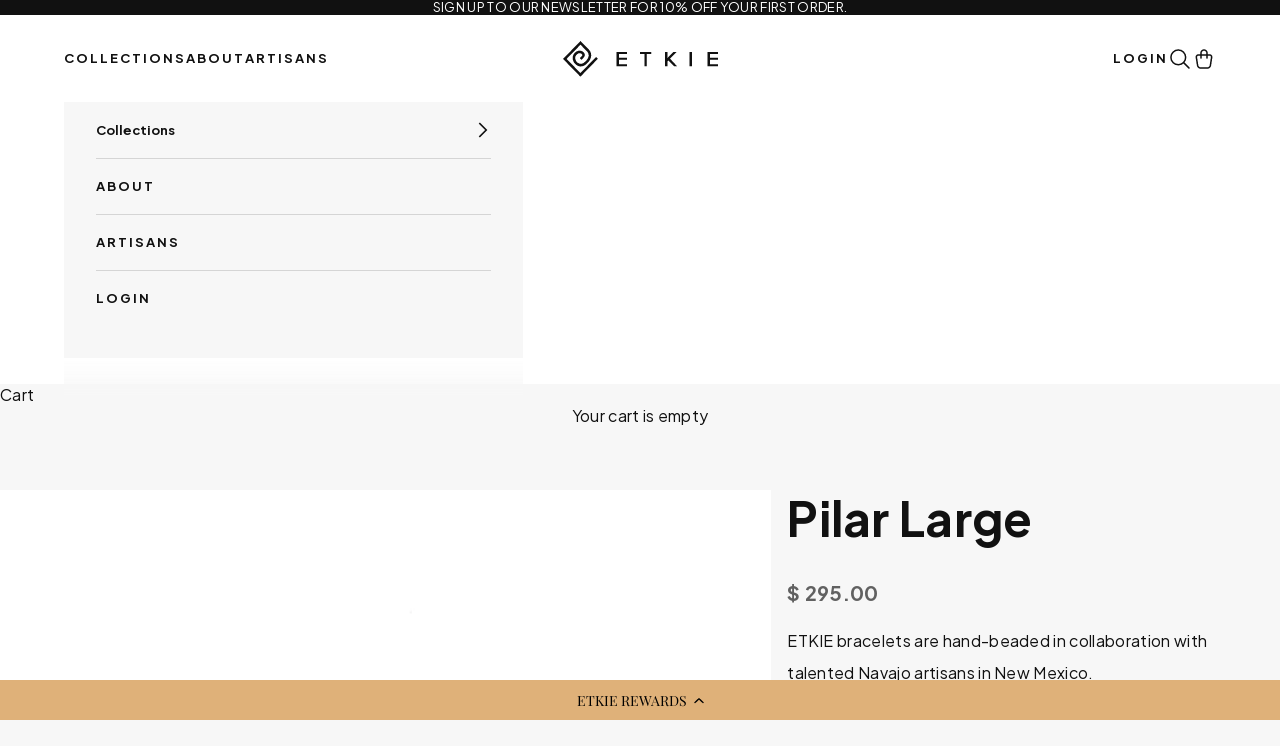

--- FILE ---
content_type: text/html; charset=utf-8
request_url: https://etkie.com/products/pilar-large
body_size: 32124
content:















<!doctype html>

<html class="no-js" lang="en" dir="ltr">
  <head>

    
    
    
    
    
      
      
    
  
    <meta charset="utf-8">
    <meta name="viewport" content="width=device-width, initial-scale=1.0, height=device-height, minimum-scale=1.0, maximum-scale=5.0">

    <title>Etkie jewelry made in New Mexico</title><meta name="description" content="Handmade Native American beaded bracelets"><link rel="canonical" href="https://etkie.com/products/pilar-large"><link rel="shortcut icon" href="//etkie.com/cdn/shop/files/etkie_logo_only_100.png?v=1727876409&width=96">
      <link rel="apple-touch-icon" href="//etkie.com/cdn/shop/files/etkie_logo_only_100.png?v=1727876409&width=180"><link rel="preconnect" href="https://fonts.shopifycdn.com" crossorigin><link rel="preload" href="//etkie.com/cdn/fonts/playfair_display/playfairdisplay_n7.592b3435e0fff3f50b26d410c73ae7ec893f6910.woff2" as="font" type="font/woff2" crossorigin><link rel="preload" href="//etkie.com/cdn/fonts/poppins/poppins_n3.05f58335c3209cce17da4f1f1ab324ebe2982441.woff2" as="font" type="font/woff2" crossorigin><meta property="og:type" content="product">
  <meta property="og:title" content="Pilar Large">
  <meta property="product:price:amount" content="295.00">
  <meta property="product:price:currency" content="USD"><meta property="og:image" content="http://etkie.com/cdn/shop/files/col2021_Pilar_Large_0966e996-da00-4759-baa7-a3888a4e5266.jpg?v=1716972966&width=2048">
  <meta property="og:image:secure_url" content="https://etkie.com/cdn/shop/files/col2021_Pilar_Large_0966e996-da00-4759-baa7-a3888a4e5266.jpg?v=1716972966&width=2048">
  <meta property="og:image:width" content="1378">
  <meta property="og:image:height" content="1378"><meta property="og:description" content="Handmade Native American beaded bracelets"><meta property="og:url" content="https://etkie.com/products/pilar-large">
<meta property="og:site_name" content="ETKIE "><meta name="twitter:card" content="summary"><meta name="twitter:title" content="Pilar Large">
  <meta name="twitter:description" content="ETKIE bracelets are hand-beaded in collaboration with talented Navajo artisans in New Mexico."><meta name="twitter:image" content="https://etkie.com/cdn/shop/files/col2021_Pilar_Large_0966e996-da00-4759-baa7-a3888a4e5266.jpg?crop=center&height=1200&v=1716972966&width=1200">
  <meta name="twitter:image:alt" content="">
  <script async crossorigin fetchpriority="high" src="/cdn/shopifycloud/importmap-polyfill/es-modules-shim.2.4.0.js"></script>
<script type="application/ld+json">
  {
    "@context": "https://schema.org",
    "@type": "Product",
    "productID": 6547558170774,
    "offers": [{
          "@type": "Offer",
          "name": "Pilar Large",
          "availability":"https://schema.org/InStock",
          "price": 295.0,
          "priceCurrency": "USD",
          "priceValidUntil": "2026-02-02","sku": "BRC_CUF_PIL_LAR","hasMerchantReturnPolicy": {
              "merchantReturnLink": "https:\/\/etkie.com\/policies\/refund-policy"
            },"shippingDetails": {
              "shippingSettingsLink": "https:\/\/etkie.com\/policies\/shipping-policy"
            },"url": "https://etkie.com/products/pilar-large?variant=43801183846550"
        }
],"brand": {
      "@type": "Brand",
      "name": "ETKIE"
    },
    "name": "Pilar Large",
    "description": "ETKIE bracelets are hand-beaded in collaboration with talented Navajo artisans in New Mexico.",
    "category": "bracelet",
    "url": "https://etkie.com/products/pilar-large",
    "sku": "BRC_CUF_PIL_LAR","weight": {
      "@type": "QuantitativeValue",
      "unitCode": "g",
      "value": 38.0
      },"image": {
      "@type": "ImageObject",
      "url": "https://etkie.com/cdn/shop/files/col2021_Pilar_Large_0966e996-da00-4759-baa7-a3888a4e5266.jpg?v=1716972966&width=1024",
      "image": "https://etkie.com/cdn/shop/files/col2021_Pilar_Large_0966e996-da00-4759-baa7-a3888a4e5266.jpg?v=1716972966&width=1024",
      "name": "",
      "width": "1024",
      "height": "1024"
    }
  }
  </script>



  <script type="application/ld+json">
  {
    "@context": "https://schema.org",
    "@type": "BreadcrumbList",
  "itemListElement": [{
      "@type": "ListItem",
      "position": 1,
      "name": "Home",
      "item": "https://etkie.com"
    },{
          "@type": "ListItem",
          "position": 2,
          "name": "Pilar Large",
          "item": "https://etkie.com/products/pilar-large"
        }]
  }
  </script>

<style>
@font-face {
  font-family: 'Plus Jakarta Sans';
  font-style: normal;
  font-weight: 700;
  font-display: swap;
  src: url(//etkie.com/cdn/shop/t/40/assets/PlusJakartaSans-Bold.woff2?v=124328258769640198701761267558) format("woff2");
}

@font-face {
  font-family: 'Plus Jakarta Sans';
  font-style: italic;
  font-weight: 700;
  font-display: swap;
  src: url(//etkie.com/cdn/shop/t/40/assets/PlusJakartaSans-BoldItalic.woff2?v=69290102060228232951761267559) format("woff2");
}

@font-face {
  font-family: 'Plus Jakarta Sans';
  font-style: normal;
  font-weight: 400;
  font-display: swap;
  src: url(//etkie.com/cdn/shop/t/40/assets/PlusJakartaSans-Regular.woff2?v=22503252945664558831761267561) format("woff2");
}

@font-face {
  font-family: 'Plus Jakarta Sans';
  font-style: italic;
  font-weight: 400;
  font-display: swap;
  src: url(//etkie.com/cdn/shop/t/40/assets/PlusJakartaSans-Italic.woff2?v=152131241752642692611761267561) format("woff2");
}


@font-face {
  font-family: 'Plus Jakarta Sans';
  font-style: normal;
  font-weight: 800;
  font-display: swap;
  src: url(//etkie.com/cdn/shop/t/40/assets/PlusJakartaSans-ExtraBold.woff2?v=182221156440095150351761267559) format("woff2");
}

@font-face {
  font-family: 'Plus Jakarta Sans';
  font-style: italic;
  font-weight: 800;
  font-display: swap;
  src: url(//etkie.com/cdn/shop/t/40/assets/PlusJakartaSans-ExtraBoldItalic.woff2?v=146835895425402379101761267560) format("woff2");
}

@font-face {
  font-family: 'Plus Jakarta Sans';
  font-style: normal;
  font-weight: 200;
  font-display: swap;
  src: url(//etkie.com/cdn/shop/t/40/assets/PlusJakartaSans-ExtraLight.woff2?v=150557565944844743731761267560) format("woff2");
}

@font-face {
  font-family: 'Plus Jakarta Sans';
  font-style: italic;
  font-weight: 200;
  font-display: swap;
  src: url(//etkie.com/cdn/shop/t/40/assets/PlusJakartaSans-ExtraLightItalic.woff2?v=88028375932008444121761267560) format("woff2");
}
</style><style>/* Typography (heading) */
  @font-face {
  font-family: "Playfair Display";
  font-weight: 700;
  font-style: normal;
  font-display: fallback;
  src: url("//etkie.com/cdn/fonts/playfair_display/playfairdisplay_n7.592b3435e0fff3f50b26d410c73ae7ec893f6910.woff2") format("woff2"),
       url("//etkie.com/cdn/fonts/playfair_display/playfairdisplay_n7.998b1417dec711058cce2abb61a0b8c59066498f.woff") format("woff");
}

@font-face {
  font-family: "Playfair Display";
  font-weight: 700;
  font-style: italic;
  font-display: fallback;
  src: url("//etkie.com/cdn/fonts/playfair_display/playfairdisplay_i7.ba833b400bcd9c858b439c75a4a7c6eddc4c7de0.woff2") format("woff2"),
       url("//etkie.com/cdn/fonts/playfair_display/playfairdisplay_i7.4872c65919810cd2f622f4ba52cd2e9e595f11d5.woff") format("woff");
}

/* Typography (body) */
  @font-face {
  font-family: Poppins;
  font-weight: 300;
  font-style: normal;
  font-display: fallback;
  src: url("//etkie.com/cdn/fonts/poppins/poppins_n3.05f58335c3209cce17da4f1f1ab324ebe2982441.woff2") format("woff2"),
       url("//etkie.com/cdn/fonts/poppins/poppins_n3.6971368e1f131d2c8ff8e3a44a36b577fdda3ff5.woff") format("woff");
}

@font-face {
  font-family: Poppins;
  font-weight: 300;
  font-style: italic;
  font-display: fallback;
  src: url("//etkie.com/cdn/fonts/poppins/poppins_i3.8536b4423050219f608e17f134fe9ea3b01ed890.woff2") format("woff2"),
       url("//etkie.com/cdn/fonts/poppins/poppins_i3.0f4433ada196bcabf726ed78f8e37e0995762f7f.woff") format("woff");
}

@font-face {
  font-family: Poppins;
  font-weight: 400;
  font-style: normal;
  font-display: fallback;
  src: url("//etkie.com/cdn/fonts/poppins/poppins_n4.0ba78fa5af9b0e1a374041b3ceaadf0a43b41362.woff2") format("woff2"),
       url("//etkie.com/cdn/fonts/poppins/poppins_n4.214741a72ff2596839fc9760ee7a770386cf16ca.woff") format("woff");
}

@font-face {
  font-family: Poppins;
  font-weight: 400;
  font-style: italic;
  font-display: fallback;
  src: url("//etkie.com/cdn/fonts/poppins/poppins_i4.846ad1e22474f856bd6b81ba4585a60799a9f5d2.woff2") format("woff2"),
       url("//etkie.com/cdn/fonts/poppins/poppins_i4.56b43284e8b52fc64c1fd271f289a39e8477e9ec.woff") format("woff");
}

:root {
    /* Container */
    --container-max-width: 100%;
    --container-xxs-max-width: 27.5rem; /* 440px */
    --container-xs-max-width: 42.5rem; /* 680px */
    --container-sm-max-width: 61.25rem; /* 980px */
    --container-md-max-width: 71.875rem; /* 1150px */
    --container-lg-max-width: 78.75rem; /* 1260px */
    --container-xl-max-width: 85rem; /* 1360px */
    --container-gutter: 1.25rem;
    --header-height: 76px;

    --section-vertical-spacing: 2.5rem;
    --section-vertical-spacing-tight:2.5rem;

    --section-stack-gap:2.25rem;
    --section-stack-gap-tight:2.25rem;

    /* Form settings */
    --form-gap: 1.25rem; /* Gap between fieldset and submit button */
    --fieldset-gap: 1rem; /* Gap between each form input within a fieldset */
    --form-control-gap: 0.625rem; /* Gap between input and label (ignored for floating label) */
    --checkbox-control-gap: 0.75rem; /* Horizontal gap between checkbox and its associated label */
    --input-padding-block: 0.65rem; /* Vertical padding for input, textarea and native select */
    --input-padding-inline: 0.8rem; /* Horizontal padding for input, textarea and native select */
    --checkbox-size: 0.875rem; /* Size (width and height) for checkbox */

    /* Other sizes */
    --sticky-area-height: calc(var(--announcement-bar-is-sticky, 0) * var(--announcement-bar-height, 0px) + var(--header-is-sticky, 0) * var(--header-is-visible, 1) * var(--header-height, 0px));

    /* RTL support */
    --transform-logical-flip: 1;
    --transform-origin-start: left;
    --transform-origin-end: right;

    /**
     * ---------------------------------------------------------------------
     * TYPOGRAPHY
     * ---------------------------------------------------------------------
     */

    /* Font properties */
    --heading-font-family: "Playfair Display", serif;
    --heading-font-weight: 700;
    --heading-font-style: normal;
    --heading-text-transform: normal;
    --heading-letter-spacing: 0.03em;
    --text-font-family: Poppins, sans-serif;
    --text-font-weight: 300;
    --text-font-style: normal;
    --text-letter-spacing: 0.02em;
    --button-font: var(--text-font-style) var(--text-font-weight) var(--text-sm) / 1.65 var(--text-font-family);
    --button-text-transform: uppercase;
    --button-letter-spacing: 0.05em;

    /* Font sizes */--text-heading-size-factor: 1;
    --text-h1: max(0.6875rem, clamp(1.375rem, 1.146341463414634rem + 0.975609756097561vw, 2rem) * var(--text-heading-size-factor));
    --text-h2: max(0.6875rem, clamp(1.25rem, 1.0670731707317074rem + 0.7804878048780488vw, 1.75rem) * var(--text-heading-size-factor));
    --text-h3: max(0.6875rem, clamp(1.125rem, 1.0335365853658536rem + 0.3902439024390244vw, 1.375rem) * var(--text-heading-size-factor));
    --text-h4: max(0.6875rem, clamp(1rem, 0.9542682926829268rem + 0.1951219512195122vw, 1.125rem) * var(--text-heading-size-factor));
    --text-h5: calc(0.875rem * var(--text-heading-size-factor));
    --text-h6: calc(0.75rem * var(--text-heading-size-factor));

    --text-xs: 0.875rem;
    --text-sm: 0.9375rem;
    --text-base: 1.0rem;
    --text-lg: 1.125rem;
    --text-xl: 1.25rem;

    /* Rounded variables (used for border radius) */
    --rounded-full: 9999px;
    --button-border-radius: 0.0rem;
    --input-border-radius: 0.0rem;

    /* Box shadow */
    --shadow-sm: 0 2px 8px rgb(0 0 0 / 0.05);
    --shadow: 0 5px 15px rgb(0 0 0 / 0.05);
    --shadow-md: 0 5px 30px rgb(0 0 0 / 0.05);
    --shadow-block: px px px rgb(var(--text-primary) / 0.0);

    /**
     * ---------------------------------------------------------------------
     * OTHER
     * ---------------------------------------------------------------------
     */

    --checkmark-svg-url: url(//etkie.com/cdn/shop/t/40/assets/checkmark.svg?v=77552481021870063511761234703);
    --cursor-zoom-in-svg-url: url(//etkie.com/cdn/shop/t/40/assets/cursor-zoom-in.svg?v=61522629172179190171761234704);
  }

  [dir="rtl"]:root {
    /* RTL support */
    --transform-logical-flip: -1;
    --transform-origin-start: right;
    --transform-origin-end: left;
  }

  @media screen and (min-width: 700px) {
    :root {
      /* Typography (font size) */
      --text-xs: 0.875rem;
      --text-sm: 0.9375rem;
      --text-base: 1.0rem;
      --text-lg: 1.125rem;
      --text-xl: 1.375rem;

      /* Spacing settings */
      --container-gutter: 2rem;
    }
  }

  @media screen and (min-width: 1000px) {
    :root {
      /* Spacing settings */
      --container-gutter: 4rem;
      --header-height: 87.41px;

      --section-vertical-spacing: 4rem;
      --section-vertical-spacing-tight: 4rem;

      --section-stack-gap:3rem;
      --section-stack-gap-tight:3rem;
    }
  }:root {/* Overlay used for modal */
    --page-overlay: 0 0 0 / 0.4;

    /* We use the first scheme background as default */
    --page-background: ;

    /* Product colors */
    --on-sale-text: 227 44 43;
    --on-sale-badge-background: 227 44 43;
    --on-sale-badge-text: 255 255 255;
    --sold-out-badge-background: 239 239 239;
    --sold-out-badge-text: 0 0 0 / 0.65;
    --custom-badge-background: 28 28 28;
    --custom-badge-text: 255 255 255;
    --star-color: 28 28 28;

    /* Status colors */
    --success-background: 212 227 203;
    --success-text: 48 122 7;
    --warning-background: 253 241 224;
    --warning-text: 237 138 0;
    --error-background: 243 204 204;
    --error-text: 203 43 43;
  }.color-scheme--scheme-1 {
      /* Color settings */--accent: 17 17 17;
      --text-color: 17 17 17;
      --background: 247 247 247 / 1.0;
      --background-without-opacity: 247 247 247;
      --background-gradient: ;--border-color: 213 213 213;/* Button colors */
      --button-background: 17 17 17;
      --button-text-color: 255 255 255;

      /* Circled buttons */
      --circle-button-background: 255 255 255;
      --circle-button-text-color: 17 17 17;
    }.shopify-section:has(.section-spacing.color-scheme--bg-c109054e3491b0b6b2f5007c9507b997) + .shopify-section:has(.section-spacing.color-scheme--bg-c109054e3491b0b6b2f5007c9507b997:not(.bordered-section)) .section-spacing {
      padding-block-start: 0;
    }.color-scheme--scheme-2 {
      /* Color settings */--accent: 17 17 17;
      --text-color: 17 17 17;
      --background: 255 255 255 / 1.0;
      --background-without-opacity: 255 255 255;
      --background-gradient: ;--border-color: 219 219 219;/* Button colors */
      --button-background: 17 17 17;
      --button-text-color: 255 255 255;

      /* Circled buttons */
      --circle-button-background: 255 255 255;
      --circle-button-text-color: 17 17 17;
    }.shopify-section:has(.section-spacing.color-scheme--bg-54922f2e920ba8346f6dc0fba343d673) + .shopify-section:has(.section-spacing.color-scheme--bg-54922f2e920ba8346f6dc0fba343d673:not(.bordered-section)) .section-spacing {
      padding-block-start: 0;
    }.color-scheme--scheme-3 {
      /* Color settings */--accent: 255 255 255;
      --text-color: 255 255 255;
      --background: 17 17 17 / 1.0;
      --background-without-opacity: 17 17 17;
      --background-gradient: ;--border-color: 53 53 53;/* Button colors */
      --button-background: 255 255 255;
      --button-text-color: 17 17 17;

      /* Circled buttons */
      --circle-button-background: 255 255 255;
      --circle-button-text-color: 17 17 17;
    }.shopify-section:has(.section-spacing.color-scheme--bg-e345adcc0badb09d8695c2b491276314) + .shopify-section:has(.section-spacing.color-scheme--bg-e345adcc0badb09d8695c2b491276314:not(.bordered-section)) .section-spacing {
      padding-block-start: 0;
    }.color-scheme--scheme-4 {
      /* Color settings */--accent: 255 255 255;
      --text-color: 255 255 255;
      --background: 0 0 0 / 0.0;
      --background-without-opacity: 0 0 0;
      --background-gradient: ;--border-color: 255 255 255;/* Button colors */
      --button-background: 255 255 255;
      --button-text-color: 28 28 28;

      /* Circled buttons */
      --circle-button-background: 255 255 255;
      --circle-button-text-color: 28 28 28;
    }.shopify-section:has(.section-spacing.color-scheme--bg-3671eee015764974ee0aef1536023e0f) + .shopify-section:has(.section-spacing.color-scheme--bg-3671eee015764974ee0aef1536023e0f:not(.bordered-section)) .section-spacing {
      padding-block-start: 0;
    }.color-scheme--scheme-291021c8-5abf-4755-b96e-18b3279f5928 {
      /* Color settings */--accent: 255 255 255;
      --text-color: 17 17 17;
      --background: 255 255 255 / 1.0;
      --background-without-opacity: 255 255 255;
      --background-gradient: ;--border-color: 219 219 219;/* Button colors */
      --button-background: 255 255 255;
      --button-text-color: 17 17 17;

      /* Circled buttons */
      --circle-button-background: 0 0 0;
      --circle-button-text-color: 255 255 255;
    }.shopify-section:has(.section-spacing.color-scheme--bg-54922f2e920ba8346f6dc0fba343d673) + .shopify-section:has(.section-spacing.color-scheme--bg-54922f2e920ba8346f6dc0fba343d673:not(.bordered-section)) .section-spacing {
      padding-block-start: 0;
    }.color-scheme--scheme-5073d8d9-b719-457b-a8ec-87f959afdd84 {
      /* Color settings */--accent: 17 17 17;
      --text-color: 17 17 17;
      --background: 247 247 247 / 1.0;
      --background-without-opacity: 247 247 247;
      --background-gradient: ;--border-color: 213 213 213;/* Button colors */
      --button-background: 17 17 17;
      --button-text-color: 255 255 255;

      /* Circled buttons */
      --circle-button-background: 255 255 255;
      --circle-button-text-color: 17 17 17;
    }.shopify-section:has(.section-spacing.color-scheme--bg-c109054e3491b0b6b2f5007c9507b997) + .shopify-section:has(.section-spacing.color-scheme--bg-c109054e3491b0b6b2f5007c9507b997:not(.bordered-section)) .section-spacing {
      padding-block-start: 0;
    }.color-scheme--scheme-44ecb7b9-8e30-4711-9249-68d7535c51ef {
      /* Color settings */--accent: 169 115 89;
      --text-color: 169 115 89;
      --background: 255 255 255 / 1.0;
      --background-without-opacity: 255 255 255;
      --background-gradient: ;--border-color: 242 234 230;/* Button colors */
      --button-background: 169 115 89;
      --button-text-color: 17 17 17;

      /* Circled buttons */
      --circle-button-background: 255 255 255;
      --circle-button-text-color: 17 17 17;
    }.shopify-section:has(.section-spacing.color-scheme--bg-54922f2e920ba8346f6dc0fba343d673) + .shopify-section:has(.section-spacing.color-scheme--bg-54922f2e920ba8346f6dc0fba343d673:not(.bordered-section)) .section-spacing {
      padding-block-start: 0;
    }.color-scheme--dialog {
      /* Color settings */--accent: 17 17 17;
      --text-color: 17 17 17;
      --background: 255 255 255 / 1.0;
      --background-without-opacity: 255 255 255;
      --background-gradient: ;--border-color: 219 219 219;/* Button colors */
      --button-background: 17 17 17;
      --button-text-color: 255 255 255;

      /* Circled buttons */
      --circle-button-background: 255 255 255;
      --circle-button-text-color: 17 17 17;
    }
</style><script>
  document.documentElement.classList.replace('no-js', 'js');

  // This allows to expose several variables to the global scope, to be used in scripts
  window.themeVariables = {
    settings: {
      showPageTransition: false,
      pageType: "product",
      moneyFormat: "$ {{amount}}",
      moneyWithCurrencyFormat: "$ {{amount}} USD",
      currencyCodeEnabled: false,
      cartType: "drawer",
      staggerMenuApparition: true
    },

    strings: {
      addToCartButton: "Add to cart",
      soldOutButton: "Sold out",
      preOrderButton: "Pre-order",
      unavailableButton: "Unavailable",
      addedToCart: "Added to your cart!",
      closeGallery: "Close gallery",
      zoomGallery: "Zoom picture",
      errorGallery: "Image cannot be loaded",
      soldOutBadge: "Sold out",
      discountBadge: "Save @@",
      sku: "SKU:",
      shippingEstimatorNoResults: "Sorry, we do not ship to your address.",
      shippingEstimatorOneResult: "There is one shipping rate for your address:",
      shippingEstimatorMultipleResults: "There are several shipping rates for your address:",
      shippingEstimatorError: "One or more error occurred while retrieving shipping rates:",
      next: "Next",
      previous: "Previous"
    },

    mediaQueries: {
      'sm': 'screen and (min-width: 700px)',
      'md': 'screen and (min-width: 1000px)',
      'lg': 'screen and (min-width: 1150px)',
      'xl': 'screen and (min-width: 1400px)',
      '2xl': 'screen and (min-width: 1600px)',
      'sm-max': 'screen and (max-width: 699px)',
      'md-max': 'screen and (max-width: 999px)',
      'lg-max': 'screen and (max-width: 1149px)',
      'xl-max': 'screen and (max-width: 1399px)',
      '2xl-max': 'screen and (max-width: 1599px)',
      'motion-safe': '(prefers-reduced-motion: no-preference)',
      'motion-reduce': '(prefers-reduced-motion: reduce)',
      'supports-hover': 'screen and (pointer: fine)',
      'supports-touch': 'screen and (hover: none)'
    }
  };</script><style type="text/css" media="screen">@media only screen and (min-width:768px){.mobile-only{display:none!important}}@media only screen and (max-width:767px){.hide-mobile{display:none!important}}@media only screen and (min-width:768px) and (max-width:991px){.hide-tablet{display:none!important}}@media only screen and (max-width:991px){.desktop-only{display:none!important}}@media only screen and (min-width:992px){.hide-desktop{display:none!important}}.sr-only:not(.focusable:focus):not(.focusable:active){border:0!important;clip:rect(1px,1px,1px,1px)!important;clip-path:inset(50%)!important;height:1px!important;margin:-1px!important;overflow:hidden!important;padding:0!important;position:absolute!important;white-space:nowrap!important;width:1px!important}.sr-only{transition:none!important}:root{--ratio:1/1%;--ratio-m:100%;--img-fit:cover;--img-bg:transparent}.image-contain{--img-fit:contain}.image-bg,.image-scale{aspect-ratio:var(--ratio-m);background-color:var(--img-bg);display:block;height:100%;overflow:hidden;position:relative;width:100%}@media only screen and (min-width:768px){.image-bg,.image-scale{aspect-ratio:var(--ratio)}}.image-bg img,.image-bg video,.image-scale img,.image-scale video{height:100%;left:0;-o-object-fit:var(--img-fit);object-fit:var(--img-fit);position:absolute;top:0;width:100%}.image-bg{height:100%;padding:0;position:absolute}</style><svg xmlns="http://www.w3.org/2000/svg" xmlns:xlink="http://www.w3.org/1999/xlink" style="display:none;"><defs><symbol id="svg-filter" xmlns="http://www.w3.org/2000/svg" fill="none" viewBox="0 0 24 24"><path stroke="currentColor" stroke-linecap="round" stroke-linejoin="round" d="M4 7h16M7 12h10m-6 5h2"/></symbol><symbol id="svg-sort" xmlns="http://www.w3.org/2000/svg" xml:space="preserve" style="fill-rule:evenodd;clip-rule:evenodd;stroke-linejoin:round;stroke-miterlimit:2" viewBox="0 0 64 64"><path d="M0 0h1280v800H0z" style="fill:none" transform="translate(-1088 -320)"/><path d="M288 216h-32v-4h28v-28h4z" style="fill-rule:nonzero" transform="rotate(45 251.554 -111.565)scale(.73957 .74269)"/><path d="M288 216h-32v-4h28v-28h4z" style="fill-rule:nonzero" transform="matrix(-.52295 -.52295 .52516 -.52516 69.21 274.552)"/></symbol></defs></svg><script>
      if (!(HTMLScriptElement.supports && HTMLScriptElement.supports('importmap'))) {
        const importMapPolyfill = document.createElement('script');
        importMapPolyfill.async = true;
        importMapPolyfill.src = "//etkie.com/cdn/shop/t/40/assets/es-module-shims.min.js?v=163628956881225179081761234706";

        document.head.appendChild(importMapPolyfill);
      }
    </script>

    <script type="importmap">{
        "imports": {
          "vendor": "//etkie.com/cdn/shop/t/40/assets/vendor.min.js?v=55120211853256353121761234704",
          "theme": "//etkie.com/cdn/shop/t/40/assets/theme.js?v=112483322148630420171762996846",
          "photoswipe": "//etkie.com/cdn/shop/t/40/assets/photoswipe.min.js?v=20290624223189769891761234703"
        }
      }
    </script>

    <script type="module" src="//etkie.com/cdn/shop/t/40/assets/vendor.min.js?v=55120211853256353121761234704" defer></script>
    <script type="module" src="//etkie.com/cdn/shop/t/40/assets/theme.js?v=112483322148630420171762996846" defer></script>
    <script type="module" src="//etkie.com/cdn/shop/t/40/assets/main.js?v=40463013693515311731761234702" defer></script>
    <script type="module" src="//etkie.com/cdn/shop/t/40/assets/global.js?v=111603181540343972631761234706" defer></script>
    
  <script>window.performance && window.performance.mark && window.performance.mark('shopify.content_for_header.start');</script><meta name="google-site-verification" content="cUrPB0uFLZRlUcFqOzHIiOAxizlrvSAAEeiF2oH3GiU">
<meta id="shopify-digital-wallet" name="shopify-digital-wallet" content="/8245717/digital_wallets/dialog">
<meta name="shopify-checkout-api-token" content="9c6a72d59e2a8b969f8798e0d36a8bc7">
<link rel="alternate" type="application/json+oembed" href="https://etkie.com/products/pilar-large.oembed">
<script async="async" src="/checkouts/internal/preloads.js?locale=en-US"></script>
<link rel="preconnect" href="https://shop.app" crossorigin="anonymous">
<script async="async" src="https://shop.app/checkouts/internal/preloads.js?locale=en-US&shop_id=8245717" crossorigin="anonymous"></script>
<script id="apple-pay-shop-capabilities" type="application/json">{"shopId":8245717,"countryCode":"US","currencyCode":"USD","merchantCapabilities":["supports3DS"],"merchantId":"gid:\/\/shopify\/Shop\/8245717","merchantName":"ETKIE ","requiredBillingContactFields":["postalAddress","email","phone"],"requiredShippingContactFields":["postalAddress","email","phone"],"shippingType":"shipping","supportedNetworks":["visa","masterCard","amex","discover","elo","jcb"],"total":{"type":"pending","label":"ETKIE ","amount":"1.00"},"shopifyPaymentsEnabled":true,"supportsSubscriptions":true}</script>
<script id="shopify-features" type="application/json">{"accessToken":"9c6a72d59e2a8b969f8798e0d36a8bc7","betas":["rich-media-storefront-analytics"],"domain":"etkie.com","predictiveSearch":true,"shopId":8245717,"locale":"en"}</script>
<script>var Shopify = Shopify || {};
Shopify.shop = "etkie-official.myshopify.com";
Shopify.locale = "en";
Shopify.currency = {"active":"USD","rate":"1.0"};
Shopify.country = "US";
Shopify.theme = {"name":"Production | Etkie","id":146426757270,"schema_name":"Prestige","schema_version":"9.3.0","theme_store_id":null,"role":"main"};
Shopify.theme.handle = "null";
Shopify.theme.style = {"id":null,"handle":null};
Shopify.cdnHost = "etkie.com/cdn";
Shopify.routes = Shopify.routes || {};
Shopify.routes.root = "/";</script>
<script type="module">!function(o){(o.Shopify=o.Shopify||{}).modules=!0}(window);</script>
<script>!function(o){function n(){var o=[];function n(){o.push(Array.prototype.slice.apply(arguments))}return n.q=o,n}var t=o.Shopify=o.Shopify||{};t.loadFeatures=n(),t.autoloadFeatures=n()}(window);</script>
<script>
  window.ShopifyPay = window.ShopifyPay || {};
  window.ShopifyPay.apiHost = "shop.app\/pay";
  window.ShopifyPay.redirectState = null;
</script>
<script id="shop-js-analytics" type="application/json">{"pageType":"product"}</script>
<script defer="defer" async type="module" src="//etkie.com/cdn/shopifycloud/shop-js/modules/v2/client.init-shop-cart-sync_BT-GjEfc.en.esm.js"></script>
<script defer="defer" async type="module" src="//etkie.com/cdn/shopifycloud/shop-js/modules/v2/chunk.common_D58fp_Oc.esm.js"></script>
<script defer="defer" async type="module" src="//etkie.com/cdn/shopifycloud/shop-js/modules/v2/chunk.modal_xMitdFEc.esm.js"></script>
<script type="module">
  await import("//etkie.com/cdn/shopifycloud/shop-js/modules/v2/client.init-shop-cart-sync_BT-GjEfc.en.esm.js");
await import("//etkie.com/cdn/shopifycloud/shop-js/modules/v2/chunk.common_D58fp_Oc.esm.js");
await import("//etkie.com/cdn/shopifycloud/shop-js/modules/v2/chunk.modal_xMitdFEc.esm.js");

  window.Shopify.SignInWithShop?.initShopCartSync?.({"fedCMEnabled":true,"windoidEnabled":true});

</script>
<script>
  window.Shopify = window.Shopify || {};
  if (!window.Shopify.featureAssets) window.Shopify.featureAssets = {};
  window.Shopify.featureAssets['shop-js'] = {"shop-cart-sync":["modules/v2/client.shop-cart-sync_DZOKe7Ll.en.esm.js","modules/v2/chunk.common_D58fp_Oc.esm.js","modules/v2/chunk.modal_xMitdFEc.esm.js"],"init-fed-cm":["modules/v2/client.init-fed-cm_B6oLuCjv.en.esm.js","modules/v2/chunk.common_D58fp_Oc.esm.js","modules/v2/chunk.modal_xMitdFEc.esm.js"],"shop-cash-offers":["modules/v2/client.shop-cash-offers_D2sdYoxE.en.esm.js","modules/v2/chunk.common_D58fp_Oc.esm.js","modules/v2/chunk.modal_xMitdFEc.esm.js"],"shop-login-button":["modules/v2/client.shop-login-button_QeVjl5Y3.en.esm.js","modules/v2/chunk.common_D58fp_Oc.esm.js","modules/v2/chunk.modal_xMitdFEc.esm.js"],"pay-button":["modules/v2/client.pay-button_DXTOsIq6.en.esm.js","modules/v2/chunk.common_D58fp_Oc.esm.js","modules/v2/chunk.modal_xMitdFEc.esm.js"],"shop-button":["modules/v2/client.shop-button_DQZHx9pm.en.esm.js","modules/v2/chunk.common_D58fp_Oc.esm.js","modules/v2/chunk.modal_xMitdFEc.esm.js"],"avatar":["modules/v2/client.avatar_BTnouDA3.en.esm.js"],"init-windoid":["modules/v2/client.init-windoid_CR1B-cfM.en.esm.js","modules/v2/chunk.common_D58fp_Oc.esm.js","modules/v2/chunk.modal_xMitdFEc.esm.js"],"init-shop-for-new-customer-accounts":["modules/v2/client.init-shop-for-new-customer-accounts_C_vY_xzh.en.esm.js","modules/v2/client.shop-login-button_QeVjl5Y3.en.esm.js","modules/v2/chunk.common_D58fp_Oc.esm.js","modules/v2/chunk.modal_xMitdFEc.esm.js"],"init-shop-email-lookup-coordinator":["modules/v2/client.init-shop-email-lookup-coordinator_BI7n9ZSv.en.esm.js","modules/v2/chunk.common_D58fp_Oc.esm.js","modules/v2/chunk.modal_xMitdFEc.esm.js"],"init-shop-cart-sync":["modules/v2/client.init-shop-cart-sync_BT-GjEfc.en.esm.js","modules/v2/chunk.common_D58fp_Oc.esm.js","modules/v2/chunk.modal_xMitdFEc.esm.js"],"shop-toast-manager":["modules/v2/client.shop-toast-manager_DiYdP3xc.en.esm.js","modules/v2/chunk.common_D58fp_Oc.esm.js","modules/v2/chunk.modal_xMitdFEc.esm.js"],"init-customer-accounts":["modules/v2/client.init-customer-accounts_D9ZNqS-Q.en.esm.js","modules/v2/client.shop-login-button_QeVjl5Y3.en.esm.js","modules/v2/chunk.common_D58fp_Oc.esm.js","modules/v2/chunk.modal_xMitdFEc.esm.js"],"init-customer-accounts-sign-up":["modules/v2/client.init-customer-accounts-sign-up_iGw4briv.en.esm.js","modules/v2/client.shop-login-button_QeVjl5Y3.en.esm.js","modules/v2/chunk.common_D58fp_Oc.esm.js","modules/v2/chunk.modal_xMitdFEc.esm.js"],"shop-follow-button":["modules/v2/client.shop-follow-button_CqMgW2wH.en.esm.js","modules/v2/chunk.common_D58fp_Oc.esm.js","modules/v2/chunk.modal_xMitdFEc.esm.js"],"checkout-modal":["modules/v2/client.checkout-modal_xHeaAweL.en.esm.js","modules/v2/chunk.common_D58fp_Oc.esm.js","modules/v2/chunk.modal_xMitdFEc.esm.js"],"shop-login":["modules/v2/client.shop-login_D91U-Q7h.en.esm.js","modules/v2/chunk.common_D58fp_Oc.esm.js","modules/v2/chunk.modal_xMitdFEc.esm.js"],"lead-capture":["modules/v2/client.lead-capture_BJmE1dJe.en.esm.js","modules/v2/chunk.common_D58fp_Oc.esm.js","modules/v2/chunk.modal_xMitdFEc.esm.js"],"payment-terms":["modules/v2/client.payment-terms_Ci9AEqFq.en.esm.js","modules/v2/chunk.common_D58fp_Oc.esm.js","modules/v2/chunk.modal_xMitdFEc.esm.js"]};
</script>
<script>(function() {
  var isLoaded = false;
  function asyncLoad() {
    if (isLoaded) return;
    isLoaded = true;
    var urls = ["https:\/\/d18eg7dreypte5.cloudfront.net\/browse-abandonment\/smsbump_timer.js?shop=etkie-official.myshopify.com","https:\/\/sdk.postscript.io\/sdk-script-loader.bundle.js?shopId=631210\u0026shop=etkie-official.myshopify.com"];
    for (var i = 0; i < urls.length; i++) {
      var s = document.createElement('script');
      s.type = 'text/javascript';
      s.async = true;
      s.src = urls[i];
      var x = document.getElementsByTagName('script')[0];
      x.parentNode.insertBefore(s, x);
    }
  };
  if(window.attachEvent) {
    window.attachEvent('onload', asyncLoad);
  } else {
    window.addEventListener('load', asyncLoad, false);
  }
})();</script>
<script id="__st">var __st={"a":8245717,"offset":-25200,"reqid":"e839c436-f483-4a4e-a7f3-92e473b5b131-1769189788","pageurl":"etkie.com\/products\/pilar-large","u":"7a0cd3e3291f","p":"product","rtyp":"product","rid":6547558170774};</script>
<script>window.ShopifyPaypalV4VisibilityTracking = true;</script>
<script id="captcha-bootstrap">!function(){'use strict';const t='contact',e='account',n='new_comment',o=[[t,t],['blogs',n],['comments',n],[t,'customer']],c=[[e,'customer_login'],[e,'guest_login'],[e,'recover_customer_password'],[e,'create_customer']],r=t=>t.map((([t,e])=>`form[action*='/${t}']:not([data-nocaptcha='true']) input[name='form_type'][value='${e}']`)).join(','),a=t=>()=>t?[...document.querySelectorAll(t)].map((t=>t.form)):[];function s(){const t=[...o],e=r(t);return a(e)}const i='password',u='form_key',d=['recaptcha-v3-token','g-recaptcha-response','h-captcha-response',i],f=()=>{try{return window.sessionStorage}catch{return}},m='__shopify_v',_=t=>t.elements[u];function p(t,e,n=!1){try{const o=window.sessionStorage,c=JSON.parse(o.getItem(e)),{data:r}=function(t){const{data:e,action:n}=t;return t[m]||n?{data:e,action:n}:{data:t,action:n}}(c);for(const[e,n]of Object.entries(r))t.elements[e]&&(t.elements[e].value=n);n&&o.removeItem(e)}catch(o){console.error('form repopulation failed',{error:o})}}const l='form_type',E='cptcha';function T(t){t.dataset[E]=!0}const w=window,h=w.document,L='Shopify',v='ce_forms',y='captcha';let A=!1;((t,e)=>{const n=(g='f06e6c50-85a8-45c8-87d0-21a2b65856fe',I='https://cdn.shopify.com/shopifycloud/storefront-forms-hcaptcha/ce_storefront_forms_captcha_hcaptcha.v1.5.2.iife.js',D={infoText:'Protected by hCaptcha',privacyText:'Privacy',termsText:'Terms'},(t,e,n)=>{const o=w[L][v],c=o.bindForm;if(c)return c(t,g,e,D).then(n);var r;o.q.push([[t,g,e,D],n]),r=I,A||(h.body.append(Object.assign(h.createElement('script'),{id:'captcha-provider',async:!0,src:r})),A=!0)});var g,I,D;w[L]=w[L]||{},w[L][v]=w[L][v]||{},w[L][v].q=[],w[L][y]=w[L][y]||{},w[L][y].protect=function(t,e){n(t,void 0,e),T(t)},Object.freeze(w[L][y]),function(t,e,n,w,h,L){const[v,y,A,g]=function(t,e,n){const i=e?o:[],u=t?c:[],d=[...i,...u],f=r(d),m=r(i),_=r(d.filter((([t,e])=>n.includes(e))));return[a(f),a(m),a(_),s()]}(w,h,L),I=t=>{const e=t.target;return e instanceof HTMLFormElement?e:e&&e.form},D=t=>v().includes(t);t.addEventListener('submit',(t=>{const e=I(t);if(!e)return;const n=D(e)&&!e.dataset.hcaptchaBound&&!e.dataset.recaptchaBound,o=_(e),c=g().includes(e)&&(!o||!o.value);(n||c)&&t.preventDefault(),c&&!n&&(function(t){try{if(!f())return;!function(t){const e=f();if(!e)return;const n=_(t);if(!n)return;const o=n.value;o&&e.removeItem(o)}(t);const e=Array.from(Array(32),(()=>Math.random().toString(36)[2])).join('');!function(t,e){_(t)||t.append(Object.assign(document.createElement('input'),{type:'hidden',name:u})),t.elements[u].value=e}(t,e),function(t,e){const n=f();if(!n)return;const o=[...t.querySelectorAll(`input[type='${i}']`)].map((({name:t})=>t)),c=[...d,...o],r={};for(const[a,s]of new FormData(t).entries())c.includes(a)||(r[a]=s);n.setItem(e,JSON.stringify({[m]:1,action:t.action,data:r}))}(t,e)}catch(e){console.error('failed to persist form',e)}}(e),e.submit())}));const S=(t,e)=>{t&&!t.dataset[E]&&(n(t,e.some((e=>e===t))),T(t))};for(const o of['focusin','change'])t.addEventListener(o,(t=>{const e=I(t);D(e)&&S(e,y())}));const B=e.get('form_key'),M=e.get(l),P=B&&M;t.addEventListener('DOMContentLoaded',(()=>{const t=y();if(P)for(const e of t)e.elements[l].value===M&&p(e,B);[...new Set([...A(),...v().filter((t=>'true'===t.dataset.shopifyCaptcha))])].forEach((e=>S(e,t)))}))}(h,new URLSearchParams(w.location.search),n,t,e,['guest_login'])})(!0,!0)}();</script>
<script integrity="sha256-4kQ18oKyAcykRKYeNunJcIwy7WH5gtpwJnB7kiuLZ1E=" data-source-attribution="shopify.loadfeatures" defer="defer" src="//etkie.com/cdn/shopifycloud/storefront/assets/storefront/load_feature-a0a9edcb.js" crossorigin="anonymous"></script>
<script crossorigin="anonymous" defer="defer" src="//etkie.com/cdn/shopifycloud/storefront/assets/shopify_pay/storefront-65b4c6d7.js?v=20250812"></script>
<script data-source-attribution="shopify.dynamic_checkout.dynamic.init">var Shopify=Shopify||{};Shopify.PaymentButton=Shopify.PaymentButton||{isStorefrontPortableWallets:!0,init:function(){window.Shopify.PaymentButton.init=function(){};var t=document.createElement("script");t.src="https://etkie.com/cdn/shopifycloud/portable-wallets/latest/portable-wallets.en.js",t.type="module",document.head.appendChild(t)}};
</script>
<script data-source-attribution="shopify.dynamic_checkout.buyer_consent">
  function portableWalletsHideBuyerConsent(e){var t=document.getElementById("shopify-buyer-consent"),n=document.getElementById("shopify-subscription-policy-button");t&&n&&(t.classList.add("hidden"),t.setAttribute("aria-hidden","true"),n.removeEventListener("click",e))}function portableWalletsShowBuyerConsent(e){var t=document.getElementById("shopify-buyer-consent"),n=document.getElementById("shopify-subscription-policy-button");t&&n&&(t.classList.remove("hidden"),t.removeAttribute("aria-hidden"),n.addEventListener("click",e))}window.Shopify?.PaymentButton&&(window.Shopify.PaymentButton.hideBuyerConsent=portableWalletsHideBuyerConsent,window.Shopify.PaymentButton.showBuyerConsent=portableWalletsShowBuyerConsent);
</script>
<script data-source-attribution="shopify.dynamic_checkout.cart.bootstrap">document.addEventListener("DOMContentLoaded",(function(){function t(){return document.querySelector("shopify-accelerated-checkout-cart, shopify-accelerated-checkout")}if(t())Shopify.PaymentButton.init();else{new MutationObserver((function(e,n){t()&&(Shopify.PaymentButton.init(),n.disconnect())})).observe(document.body,{childList:!0,subtree:!0})}}));
</script>
<link id="shopify-accelerated-checkout-styles" rel="stylesheet" media="screen" href="https://etkie.com/cdn/shopifycloud/portable-wallets/latest/accelerated-checkout-backwards-compat.css" crossorigin="anonymous">
<style id="shopify-accelerated-checkout-cart">
        #shopify-buyer-consent {
  margin-top: 1em;
  display: inline-block;
  width: 100%;
}

#shopify-buyer-consent.hidden {
  display: none;
}

#shopify-subscription-policy-button {
  background: none;
  border: none;
  padding: 0;
  text-decoration: underline;
  font-size: inherit;
  cursor: pointer;
}

#shopify-subscription-policy-button::before {
  box-shadow: none;
}

      </style>

<script>window.performance && window.performance.mark && window.performance.mark('shopify.content_for_header.end');</script>
  <!-- "snippets/shogun-products.liquid" was not rendered, the associated app was uninstalled -->

<link href="//etkie.com/cdn/shop/t/40/assets/theme.css?v=16642524540071222731763422634" rel="stylesheet" type="text/css" media="all" /><!-- "snippets/shogun-head.liquid" was not rendered, the associated app was uninstalled -->
<!-- BEGIN app block: shopify://apps/instafeed/blocks/head-block/c447db20-095d-4a10-9725-b5977662c9d5 --><link rel="preconnect" href="https://cdn.nfcube.com/">
<link rel="preconnect" href="https://scontent.cdninstagram.com/">


  <script>
    document.addEventListener('DOMContentLoaded', function () {
      let instafeedScript = document.createElement('script');

      
        instafeedScript.src = 'https://storage.nfcube.com/instafeed-8bdbab0de4c85f81edd05aef94ee6b30.js';
      

      document.body.appendChild(instafeedScript);
    });
  </script>





<!-- END app block --><!-- BEGIN app block: shopify://apps/triplewhale/blocks/triple_pixel_snippet/483d496b-3f1a-4609-aea7-8eee3b6b7a2a --><link rel='preconnect dns-prefetch' href='https://api.config-security.com/' crossorigin />
<link rel='preconnect dns-prefetch' href='https://conf.config-security.com/' crossorigin />
<script>
/* >> TriplePixel :: start*/
window.TriplePixelData={TripleName:"etkie-official.myshopify.com",ver:"2.16",plat:"SHOPIFY",isHeadless:false,src:'SHOPIFY_EXT',product:{id:"6547558170774",name:`Pilar Large`,price:"295.00",variant:"43801183846550"},search:"",collection:"",cart:"drawer",template:"product",curr:"USD" || "USD"},function(W,H,A,L,E,_,B,N){function O(U,T,P,H,R){void 0===R&&(R=!1),H=new XMLHttpRequest,P?(H.open("POST",U,!0),H.setRequestHeader("Content-Type","text/plain")):H.open("GET",U,!0),H.send(JSON.stringify(P||{})),H.onreadystatechange=function(){4===H.readyState&&200===H.status?(R=H.responseText,U.includes("/first")?eval(R):P||(N[B]=R)):(299<H.status||H.status<200)&&T&&!R&&(R=!0,O(U,T-1,P))}}if(N=window,!N[H+"sn"]){N[H+"sn"]=1,L=function(){return Date.now().toString(36)+"_"+Math.random().toString(36)};try{A.setItem(H,1+(0|A.getItem(H)||0)),(E=JSON.parse(A.getItem(H+"U")||"[]")).push({u:location.href,r:document.referrer,t:Date.now(),id:L()}),A.setItem(H+"U",JSON.stringify(E))}catch(e){}var i,m,p;A.getItem('"!nC`')||(_=A,A=N,A[H]||(E=A[H]=function(t,e,i){return void 0===i&&(i=[]),"State"==t?E.s:(W=L(),(E._q=E._q||[]).push([W,t,e].concat(i)),W)},E.s="Installed",E._q=[],E.ch=W,B="configSecurityConfModel",N[B]=1,O("https://conf.config-security.com/model",5),i=L(),m=A[atob("c2NyZWVu")],_.setItem("di_pmt_wt",i),p={id:i,action:"profile",avatar:_.getItem("auth-security_rand_salt_"),time:m[atob("d2lkdGg=")]+":"+m[atob("aGVpZ2h0")],host:A.TriplePixelData.TripleName,plat:A.TriplePixelData.plat,url:window.location.href.slice(0,500),ref:document.referrer,ver:A.TriplePixelData.ver},O("https://api.config-security.com/event",5,p),O("https://api.config-security.com/first?host=".concat(p.host,"&plat=").concat(p.plat),5)))}}("","TriplePixel",localStorage);
/* << TriplePixel :: end*/
</script>



<!-- END app block --><!-- BEGIN app block: shopify://apps/yotpo-loyalty-rewards/blocks/loader-app-embed-block/2f9660df-5018-4e02-9868-ee1fb88d6ccd -->
    <script src="https://cdn-widgetsrepository.yotpo.com/v1/loader/Q2ayHiHQIjo1ipFRH8m13Q" async></script>



    <script src="https://cdn-loyalty.yotpo.com/loader/Q2ayHiHQIjo1ipFRH8m13Q.js?shop=etkie.com" async></script>


<!-- END app block --><!-- BEGIN app block: shopify://apps/yotpo-product-reviews/blocks/settings/eb7dfd7d-db44-4334-bc49-c893b51b36cf -->


  <script type="text/javascript" src="https://cdn-widgetsrepository.yotpo.com/v1/loader/ycTbgabglN1oKQmRnmtSxaigFBvYiIuFT0ZuEgNJ?languageCode=en" async></script>



  
<!-- END app block --><!-- BEGIN app block: shopify://apps/simprosys-google-shopping-feed/blocks/core_settings_block/1f0b859e-9fa6-4007-97e8-4513aff5ff3b --><!-- BEGIN: GSF App Core Tags & Scripts by Simprosys Google Shopping Feed -->









<!-- END: GSF App Core Tags & Scripts by Simprosys Google Shopping Feed -->
<!-- END app block --><!-- BEGIN app block: shopify://apps/klaviyo-email-marketing-sms/blocks/klaviyo-onsite-embed/2632fe16-c075-4321-a88b-50b567f42507 -->












  <script async src="https://static.klaviyo.com/onsite/js/MP9Tpb/klaviyo.js?company_id=MP9Tpb"></script>
  <script>!function(){if(!window.klaviyo){window._klOnsite=window._klOnsite||[];try{window.klaviyo=new Proxy({},{get:function(n,i){return"push"===i?function(){var n;(n=window._klOnsite).push.apply(n,arguments)}:function(){for(var n=arguments.length,o=new Array(n),w=0;w<n;w++)o[w]=arguments[w];var t="function"==typeof o[o.length-1]?o.pop():void 0,e=new Promise((function(n){window._klOnsite.push([i].concat(o,[function(i){t&&t(i),n(i)}]))}));return e}}})}catch(n){window.klaviyo=window.klaviyo||[],window.klaviyo.push=function(){var n;(n=window._klOnsite).push.apply(n,arguments)}}}}();</script>

  
    <script id="viewed_product">
      if (item == null) {
        var _learnq = _learnq || [];

        var MetafieldReviews = null
        var MetafieldYotpoRating = null
        var MetafieldYotpoCount = null
        var MetafieldLooxRating = null
        var MetafieldLooxCount = null
        var okendoProduct = null
        var okendoProductReviewCount = null
        var okendoProductReviewAverageValue = null
        try {
          // The following fields are used for Customer Hub recently viewed in order to add reviews.
          // This information is not part of __kla_viewed. Instead, it is part of __kla_viewed_reviewed_items
          MetafieldReviews = {};
          MetafieldYotpoRating = null
          MetafieldYotpoCount = null
          MetafieldLooxRating = null
          MetafieldLooxCount = null

          okendoProduct = null
          // If the okendo metafield is not legacy, it will error, which then requires the new json formatted data
          if (okendoProduct && 'error' in okendoProduct) {
            okendoProduct = null
          }
          okendoProductReviewCount = okendoProduct ? okendoProduct.reviewCount : null
          okendoProductReviewAverageValue = okendoProduct ? okendoProduct.reviewAverageValue : null
        } catch (error) {
          console.error('Error in Klaviyo onsite reviews tracking:', error);
        }

        var item = {
          Name: "Pilar Large",
          ProductID: 6547558170774,
          Categories: ["All Products","Grey Mountain Collection","Shop All"],
          ImageURL: "https://etkie.com/cdn/shop/files/col2021_Pilar_Large_0966e996-da00-4759-baa7-a3888a4e5266_grande.jpg?v=1716972966",
          URL: "https://etkie.com/products/pilar-large",
          Brand: "ETKIE",
          Price: "$ 295.00",
          Value: "295.00",
          CompareAtPrice: "$ 0.00"
        };
        _learnq.push(['track', 'Viewed Product', item]);
        _learnq.push(['trackViewedItem', {
          Title: item.Name,
          ItemId: item.ProductID,
          Categories: item.Categories,
          ImageUrl: item.ImageURL,
          Url: item.URL,
          Metadata: {
            Brand: item.Brand,
            Price: item.Price,
            Value: item.Value,
            CompareAtPrice: item.CompareAtPrice
          },
          metafields:{
            reviews: MetafieldReviews,
            yotpo:{
              rating: MetafieldYotpoRating,
              count: MetafieldYotpoCount,
            },
            loox:{
              rating: MetafieldLooxRating,
              count: MetafieldLooxCount,
            },
            okendo: {
              rating: okendoProductReviewAverageValue,
              count: okendoProductReviewCount,
            }
          }
        }]);
      }
    </script>
  




  <script>
    window.klaviyoReviewsProductDesignMode = false
  </script>







<!-- END app block --><!-- BEGIN app block: shopify://apps/gift-box/blocks/head/f53ea332-e066-453a-9116-800349284dfb --><script>
const isProductPage = window.location.pathname.includes("/products/");

// Allow redirect only on product pages.
if (isProductPage) {
  const GHOST_PRODUCT_TYPE = "giftbox_ghost_product";
  // Use product handle to check the type of the product.
  const product_type = "bracelet";
  if (product_type == GHOST_PRODUCT_TYPE) {
    // Redirect to the GP parent URL stored in the GP's metafields.
    const parent_product_url = '';
    if (parent_product_url === null || parent_product_url === '') {
      window.location.replace("/");
    } else {
      window.location.replace(parent_product_url);
    }
  }
}
</script>

<script
  src="https://giftbox.ds-cdn.com/static/main.js?shop=etkie-official.myshopify.com"

  async

></script>


<!-- END app block --><link href="https://monorail-edge.shopifysvc.com" rel="dns-prefetch">
<script>(function(){if ("sendBeacon" in navigator && "performance" in window) {try {var session_token_from_headers = performance.getEntriesByType('navigation')[0].serverTiming.find(x => x.name == '_s').description;} catch {var session_token_from_headers = undefined;}var session_cookie_matches = document.cookie.match(/_shopify_s=([^;]*)/);var session_token_from_cookie = session_cookie_matches && session_cookie_matches.length === 2 ? session_cookie_matches[1] : "";var session_token = session_token_from_headers || session_token_from_cookie || "";function handle_abandonment_event(e) {var entries = performance.getEntries().filter(function(entry) {return /monorail-edge.shopifysvc.com/.test(entry.name);});if (!window.abandonment_tracked && entries.length === 0) {window.abandonment_tracked = true;var currentMs = Date.now();var navigation_start = performance.timing.navigationStart;var payload = {shop_id: 8245717,url: window.location.href,navigation_start,duration: currentMs - navigation_start,session_token,page_type: "product"};window.navigator.sendBeacon("https://monorail-edge.shopifysvc.com/v1/produce", JSON.stringify({schema_id: "online_store_buyer_site_abandonment/1.1",payload: payload,metadata: {event_created_at_ms: currentMs,event_sent_at_ms: currentMs}}));}}window.addEventListener('pagehide', handle_abandonment_event);}}());</script>
<script id="web-pixels-manager-setup">(function e(e,d,r,n,o){if(void 0===o&&(o={}),!Boolean(null===(a=null===(i=window.Shopify)||void 0===i?void 0:i.analytics)||void 0===a?void 0:a.replayQueue)){var i,a;window.Shopify=window.Shopify||{};var t=window.Shopify;t.analytics=t.analytics||{};var s=t.analytics;s.replayQueue=[],s.publish=function(e,d,r){return s.replayQueue.push([e,d,r]),!0};try{self.performance.mark("wpm:start")}catch(e){}var l=function(){var e={modern:/Edge?\/(1{2}[4-9]|1[2-9]\d|[2-9]\d{2}|\d{4,})\.\d+(\.\d+|)|Firefox\/(1{2}[4-9]|1[2-9]\d|[2-9]\d{2}|\d{4,})\.\d+(\.\d+|)|Chrom(ium|e)\/(9{2}|\d{3,})\.\d+(\.\d+|)|(Maci|X1{2}).+ Version\/(15\.\d+|(1[6-9]|[2-9]\d|\d{3,})\.\d+)([,.]\d+|)( \(\w+\)|)( Mobile\/\w+|) Safari\/|Chrome.+OPR\/(9{2}|\d{3,})\.\d+\.\d+|(CPU[ +]OS|iPhone[ +]OS|CPU[ +]iPhone|CPU IPhone OS|CPU iPad OS)[ +]+(15[._]\d+|(1[6-9]|[2-9]\d|\d{3,})[._]\d+)([._]\d+|)|Android:?[ /-](13[3-9]|1[4-9]\d|[2-9]\d{2}|\d{4,})(\.\d+|)(\.\d+|)|Android.+Firefox\/(13[5-9]|1[4-9]\d|[2-9]\d{2}|\d{4,})\.\d+(\.\d+|)|Android.+Chrom(ium|e)\/(13[3-9]|1[4-9]\d|[2-9]\d{2}|\d{4,})\.\d+(\.\d+|)|SamsungBrowser\/([2-9]\d|\d{3,})\.\d+/,legacy:/Edge?\/(1[6-9]|[2-9]\d|\d{3,})\.\d+(\.\d+|)|Firefox\/(5[4-9]|[6-9]\d|\d{3,})\.\d+(\.\d+|)|Chrom(ium|e)\/(5[1-9]|[6-9]\d|\d{3,})\.\d+(\.\d+|)([\d.]+$|.*Safari\/(?![\d.]+ Edge\/[\d.]+$))|(Maci|X1{2}).+ Version\/(10\.\d+|(1[1-9]|[2-9]\d|\d{3,})\.\d+)([,.]\d+|)( \(\w+\)|)( Mobile\/\w+|) Safari\/|Chrome.+OPR\/(3[89]|[4-9]\d|\d{3,})\.\d+\.\d+|(CPU[ +]OS|iPhone[ +]OS|CPU[ +]iPhone|CPU IPhone OS|CPU iPad OS)[ +]+(10[._]\d+|(1[1-9]|[2-9]\d|\d{3,})[._]\d+)([._]\d+|)|Android:?[ /-](13[3-9]|1[4-9]\d|[2-9]\d{2}|\d{4,})(\.\d+|)(\.\d+|)|Mobile Safari.+OPR\/([89]\d|\d{3,})\.\d+\.\d+|Android.+Firefox\/(13[5-9]|1[4-9]\d|[2-9]\d{2}|\d{4,})\.\d+(\.\d+|)|Android.+Chrom(ium|e)\/(13[3-9]|1[4-9]\d|[2-9]\d{2}|\d{4,})\.\d+(\.\d+|)|Android.+(UC? ?Browser|UCWEB|U3)[ /]?(15\.([5-9]|\d{2,})|(1[6-9]|[2-9]\d|\d{3,})\.\d+)\.\d+|SamsungBrowser\/(5\.\d+|([6-9]|\d{2,})\.\d+)|Android.+MQ{2}Browser\/(14(\.(9|\d{2,})|)|(1[5-9]|[2-9]\d|\d{3,})(\.\d+|))(\.\d+|)|K[Aa][Ii]OS\/(3\.\d+|([4-9]|\d{2,})\.\d+)(\.\d+|)/},d=e.modern,r=e.legacy,n=navigator.userAgent;return n.match(d)?"modern":n.match(r)?"legacy":"unknown"}(),u="modern"===l?"modern":"legacy",c=(null!=n?n:{modern:"",legacy:""})[u],f=function(e){return[e.baseUrl,"/wpm","/b",e.hashVersion,"modern"===e.buildTarget?"m":"l",".js"].join("")}({baseUrl:d,hashVersion:r,buildTarget:u}),m=function(e){var d=e.version,r=e.bundleTarget,n=e.surface,o=e.pageUrl,i=e.monorailEndpoint;return{emit:function(e){var a=e.status,t=e.errorMsg,s=(new Date).getTime(),l=JSON.stringify({metadata:{event_sent_at_ms:s},events:[{schema_id:"web_pixels_manager_load/3.1",payload:{version:d,bundle_target:r,page_url:o,status:a,surface:n,error_msg:t},metadata:{event_created_at_ms:s}}]});if(!i)return console&&console.warn&&console.warn("[Web Pixels Manager] No Monorail endpoint provided, skipping logging."),!1;try{return self.navigator.sendBeacon.bind(self.navigator)(i,l)}catch(e){}var u=new XMLHttpRequest;try{return u.open("POST",i,!0),u.setRequestHeader("Content-Type","text/plain"),u.send(l),!0}catch(e){return console&&console.warn&&console.warn("[Web Pixels Manager] Got an unhandled error while logging to Monorail."),!1}}}}({version:r,bundleTarget:l,surface:e.surface,pageUrl:self.location.href,monorailEndpoint:e.monorailEndpoint});try{o.browserTarget=l,function(e){var d=e.src,r=e.async,n=void 0===r||r,o=e.onload,i=e.onerror,a=e.sri,t=e.scriptDataAttributes,s=void 0===t?{}:t,l=document.createElement("script"),u=document.querySelector("head"),c=document.querySelector("body");if(l.async=n,l.src=d,a&&(l.integrity=a,l.crossOrigin="anonymous"),s)for(var f in s)if(Object.prototype.hasOwnProperty.call(s,f))try{l.dataset[f]=s[f]}catch(e){}if(o&&l.addEventListener("load",o),i&&l.addEventListener("error",i),u)u.appendChild(l);else{if(!c)throw new Error("Did not find a head or body element to append the script");c.appendChild(l)}}({src:f,async:!0,onload:function(){if(!function(){var e,d;return Boolean(null===(d=null===(e=window.Shopify)||void 0===e?void 0:e.analytics)||void 0===d?void 0:d.initialized)}()){var d=window.webPixelsManager.init(e)||void 0;if(d){var r=window.Shopify.analytics;r.replayQueue.forEach((function(e){var r=e[0],n=e[1],o=e[2];d.publishCustomEvent(r,n,o)})),r.replayQueue=[],r.publish=d.publishCustomEvent,r.visitor=d.visitor,r.initialized=!0}}},onerror:function(){return m.emit({status:"failed",errorMsg:"".concat(f," has failed to load")})},sri:function(e){var d=/^sha384-[A-Za-z0-9+/=]+$/;return"string"==typeof e&&d.test(e)}(c)?c:"",scriptDataAttributes:o}),m.emit({status:"loading"})}catch(e){m.emit({status:"failed",errorMsg:(null==e?void 0:e.message)||"Unknown error"})}}})({shopId: 8245717,storefrontBaseUrl: "https://etkie.com",extensionsBaseUrl: "https://extensions.shopifycdn.com/cdn/shopifycloud/web-pixels-manager",monorailEndpoint: "https://monorail-edge.shopifysvc.com/unstable/produce_batch",surface: "storefront-renderer",enabledBetaFlags: ["2dca8a86"],webPixelsConfigList: [{"id":"1359773846","configuration":"{\"accountID\":\"MP9Tpb\",\"webPixelConfig\":\"eyJlbmFibGVBZGRlZFRvQ2FydEV2ZW50cyI6IHRydWV9\"}","eventPayloadVersion":"v1","runtimeContext":"STRICT","scriptVersion":"524f6c1ee37bacdca7657a665bdca589","type":"APP","apiClientId":123074,"privacyPurposes":["ANALYTICS","MARKETING"],"dataSharingAdjustments":{"protectedCustomerApprovalScopes":["read_customer_address","read_customer_email","read_customer_name","read_customer_personal_data","read_customer_phone"]}},{"id":"1285652630","configuration":"{\"shopId\":\"631210\"}","eventPayloadVersion":"v1","runtimeContext":"STRICT","scriptVersion":"e57a43765e0d230c1bcb12178c1ff13f","type":"APP","apiClientId":2328352,"privacyPurposes":[],"dataSharingAdjustments":{"protectedCustomerApprovalScopes":["read_customer_address","read_customer_email","read_customer_name","read_customer_personal_data","read_customer_phone"]}},{"id":"1264025750","configuration":"{\"account_ID\":\"866247\",\"google_analytics_tracking_tag\":\"1\",\"measurement_id\":\"2\",\"api_secret\":\"3\",\"shop_settings\":\"{\\\"custom_pixel_script\\\":\\\"https:\\\\\\\/\\\\\\\/storage.googleapis.com\\\\\\\/gsf-scripts\\\\\\\/custom-pixels\\\\\\\/etkie-official.js\\\"}\"}","eventPayloadVersion":"v1","runtimeContext":"LAX","scriptVersion":"c6b888297782ed4a1cba19cda43d6625","type":"APP","apiClientId":1558137,"privacyPurposes":[],"dataSharingAdjustments":{"protectedCustomerApprovalScopes":["read_customer_address","read_customer_email","read_customer_name","read_customer_personal_data","read_customer_phone"]}},{"id":"1140654230","configuration":"{\"pixel_id\":\"643171389491483\",\"pixel_type\":\"facebook_pixel\"}","eventPayloadVersion":"v1","runtimeContext":"OPEN","scriptVersion":"ca16bc87fe92b6042fbaa3acc2fbdaa6","type":"APP","apiClientId":2329312,"privacyPurposes":["ANALYTICS","MARKETING","SALE_OF_DATA"],"dataSharingAdjustments":{"protectedCustomerApprovalScopes":["read_customer_address","read_customer_email","read_customer_name","read_customer_personal_data","read_customer_phone"]}},{"id":"863666326","configuration":"{\"store\":\"etkie-official.myshopify.com\"}","eventPayloadVersion":"v1","runtimeContext":"STRICT","scriptVersion":"8450b52b59e80bfb2255f1e069ee1acd","type":"APP","apiClientId":740217,"privacyPurposes":["ANALYTICS","MARKETING","SALE_OF_DATA"],"dataSharingAdjustments":{"protectedCustomerApprovalScopes":["read_customer_address","read_customer_email","read_customer_name","read_customer_personal_data","read_customer_phone"]}},{"id":"835453078","configuration":"{\"accountID\":\"1220658\",\"workspaceId\":\"fb794205-eaee-4c15-b309-5b18d6888f54\",\"projectId\":\"0c1a6008-a195-46f9-890d-2658b9575590\"}","eventPayloadVersion":"v1","runtimeContext":"STRICT","scriptVersion":"52fc54f4608fa63b89d7f7c4f9344a98","type":"APP","apiClientId":5461967,"privacyPurposes":["ANALYTICS"],"dataSharingAdjustments":{"protectedCustomerApprovalScopes":[]}},{"id":"683933846","configuration":"{\"tagID\":\"2614232276531\"}","eventPayloadVersion":"v1","runtimeContext":"STRICT","scriptVersion":"18031546ee651571ed29edbe71a3550b","type":"APP","apiClientId":3009811,"privacyPurposes":["ANALYTICS","MARKETING","SALE_OF_DATA"],"dataSharingAdjustments":{"protectedCustomerApprovalScopes":["read_customer_address","read_customer_email","read_customer_name","read_customer_personal_data","read_customer_phone"]}},{"id":"449740950","configuration":"{\"shopId\":\"etkie-official.myshopify.com\"}","eventPayloadVersion":"v1","runtimeContext":"STRICT","scriptVersion":"674c31de9c131805829c42a983792da6","type":"APP","apiClientId":2753413,"privacyPurposes":["ANALYTICS","MARKETING","SALE_OF_DATA"],"dataSharingAdjustments":{"protectedCustomerApprovalScopes":["read_customer_address","read_customer_email","read_customer_name","read_customer_personal_data","read_customer_phone"]}},{"id":"41484438","eventPayloadVersion":"1","runtimeContext":"LAX","scriptVersion":"1","type":"CUSTOM","privacyPurposes":["ANALYTICS","MARKETING","SALE_OF_DATA"],"name":"PF Google Tag Manager"},{"id":"128843926","eventPayloadVersion":"1","runtimeContext":"LAX","scriptVersion":"1","type":"CUSTOM","privacyPurposes":["ANALYTICS","MARKETING","SALE_OF_DATA"],"name":"Simprosys Pixel"},{"id":"136249494","eventPayloadVersion":"1","runtimeContext":"LAX","scriptVersion":"1","type":"CUSTOM","privacyPurposes":[],"name":"Heatmap"},{"id":"shopify-app-pixel","configuration":"{}","eventPayloadVersion":"v1","runtimeContext":"STRICT","scriptVersion":"0450","apiClientId":"shopify-pixel","type":"APP","privacyPurposes":["ANALYTICS","MARKETING"]},{"id":"shopify-custom-pixel","eventPayloadVersion":"v1","runtimeContext":"LAX","scriptVersion":"0450","apiClientId":"shopify-pixel","type":"CUSTOM","privacyPurposes":["ANALYTICS","MARKETING"]}],isMerchantRequest: false,initData: {"shop":{"name":"ETKIE ","paymentSettings":{"currencyCode":"USD"},"myshopifyDomain":"etkie-official.myshopify.com","countryCode":"US","storefrontUrl":"https:\/\/etkie.com"},"customer":null,"cart":null,"checkout":null,"productVariants":[{"price":{"amount":295.0,"currencyCode":"USD"},"product":{"title":"Pilar Large","vendor":"ETKIE","id":"6547558170774","untranslatedTitle":"Pilar Large","url":"\/products\/pilar-large","type":"bracelet"},"id":"43801183846550","image":{"src":"\/\/etkie.com\/cdn\/shop\/files\/col2021_Pilar_Large_0966e996-da00-4759-baa7-a3888a4e5266.jpg?v=1716972966"},"sku":"BRC_CUF_PIL_LAR","title":"Default Title","untranslatedTitle":"Default Title"}],"purchasingCompany":null},},"https://etkie.com/cdn","fcfee988w5aeb613cpc8e4bc33m6693e112",{"modern":"","legacy":""},{"shopId":"8245717","storefrontBaseUrl":"https:\/\/etkie.com","extensionBaseUrl":"https:\/\/extensions.shopifycdn.com\/cdn\/shopifycloud\/web-pixels-manager","surface":"storefront-renderer","enabledBetaFlags":"[\"2dca8a86\"]","isMerchantRequest":"false","hashVersion":"fcfee988w5aeb613cpc8e4bc33m6693e112","publish":"custom","events":"[[\"page_viewed\",{}],[\"product_viewed\",{\"productVariant\":{\"price\":{\"amount\":295.0,\"currencyCode\":\"USD\"},\"product\":{\"title\":\"Pilar Large\",\"vendor\":\"ETKIE\",\"id\":\"6547558170774\",\"untranslatedTitle\":\"Pilar Large\",\"url\":\"\/products\/pilar-large\",\"type\":\"bracelet\"},\"id\":\"43801183846550\",\"image\":{\"src\":\"\/\/etkie.com\/cdn\/shop\/files\/col2021_Pilar_Large_0966e996-da00-4759-baa7-a3888a4e5266.jpg?v=1716972966\"},\"sku\":\"BRC_CUF_PIL_LAR\",\"title\":\"Default Title\",\"untranslatedTitle\":\"Default Title\"}}]]"});</script><script>
  window.ShopifyAnalytics = window.ShopifyAnalytics || {};
  window.ShopifyAnalytics.meta = window.ShopifyAnalytics.meta || {};
  window.ShopifyAnalytics.meta.currency = 'USD';
  var meta = {"product":{"id":6547558170774,"gid":"gid:\/\/shopify\/Product\/6547558170774","vendor":"ETKIE","type":"bracelet","handle":"pilar-large","variants":[{"id":43801183846550,"price":29500,"name":"Pilar Large","public_title":null,"sku":"BRC_CUF_PIL_LAR"}],"remote":false},"page":{"pageType":"product","resourceType":"product","resourceId":6547558170774,"requestId":"e839c436-f483-4a4e-a7f3-92e473b5b131-1769189788"}};
  for (var attr in meta) {
    window.ShopifyAnalytics.meta[attr] = meta[attr];
  }
</script>
<script class="analytics">
  (function () {
    var customDocumentWrite = function(content) {
      var jquery = null;

      if (window.jQuery) {
        jquery = window.jQuery;
      } else if (window.Checkout && window.Checkout.$) {
        jquery = window.Checkout.$;
      }

      if (jquery) {
        jquery('body').append(content);
      }
    };

    var hasLoggedConversion = function(token) {
      if (token) {
        return document.cookie.indexOf('loggedConversion=' + token) !== -1;
      }
      return false;
    }

    var setCookieIfConversion = function(token) {
      if (token) {
        var twoMonthsFromNow = new Date(Date.now());
        twoMonthsFromNow.setMonth(twoMonthsFromNow.getMonth() + 2);

        document.cookie = 'loggedConversion=' + token + '; expires=' + twoMonthsFromNow;
      }
    }

    var trekkie = window.ShopifyAnalytics.lib = window.trekkie = window.trekkie || [];
    if (trekkie.integrations) {
      return;
    }
    trekkie.methods = [
      'identify',
      'page',
      'ready',
      'track',
      'trackForm',
      'trackLink'
    ];
    trekkie.factory = function(method) {
      return function() {
        var args = Array.prototype.slice.call(arguments);
        args.unshift(method);
        trekkie.push(args);
        return trekkie;
      };
    };
    for (var i = 0; i < trekkie.methods.length; i++) {
      var key = trekkie.methods[i];
      trekkie[key] = trekkie.factory(key);
    }
    trekkie.load = function(config) {
      trekkie.config = config || {};
      trekkie.config.initialDocumentCookie = document.cookie;
      var first = document.getElementsByTagName('script')[0];
      var script = document.createElement('script');
      script.type = 'text/javascript';
      script.onerror = function(e) {
        var scriptFallback = document.createElement('script');
        scriptFallback.type = 'text/javascript';
        scriptFallback.onerror = function(error) {
                var Monorail = {
      produce: function produce(monorailDomain, schemaId, payload) {
        var currentMs = new Date().getTime();
        var event = {
          schema_id: schemaId,
          payload: payload,
          metadata: {
            event_created_at_ms: currentMs,
            event_sent_at_ms: currentMs
          }
        };
        return Monorail.sendRequest("https://" + monorailDomain + "/v1/produce", JSON.stringify(event));
      },
      sendRequest: function sendRequest(endpointUrl, payload) {
        // Try the sendBeacon API
        if (window && window.navigator && typeof window.navigator.sendBeacon === 'function' && typeof window.Blob === 'function' && !Monorail.isIos12()) {
          var blobData = new window.Blob([payload], {
            type: 'text/plain'
          });

          if (window.navigator.sendBeacon(endpointUrl, blobData)) {
            return true;
          } // sendBeacon was not successful

        } // XHR beacon

        var xhr = new XMLHttpRequest();

        try {
          xhr.open('POST', endpointUrl);
          xhr.setRequestHeader('Content-Type', 'text/plain');
          xhr.send(payload);
        } catch (e) {
          console.log(e);
        }

        return false;
      },
      isIos12: function isIos12() {
        return window.navigator.userAgent.lastIndexOf('iPhone; CPU iPhone OS 12_') !== -1 || window.navigator.userAgent.lastIndexOf('iPad; CPU OS 12_') !== -1;
      }
    };
    Monorail.produce('monorail-edge.shopifysvc.com',
      'trekkie_storefront_load_errors/1.1',
      {shop_id: 8245717,
      theme_id: 146426757270,
      app_name: "storefront",
      context_url: window.location.href,
      source_url: "//etkie.com/cdn/s/trekkie.storefront.8d95595f799fbf7e1d32231b9a28fd43b70c67d3.min.js"});

        };
        scriptFallback.async = true;
        scriptFallback.src = '//etkie.com/cdn/s/trekkie.storefront.8d95595f799fbf7e1d32231b9a28fd43b70c67d3.min.js';
        first.parentNode.insertBefore(scriptFallback, first);
      };
      script.async = true;
      script.src = '//etkie.com/cdn/s/trekkie.storefront.8d95595f799fbf7e1d32231b9a28fd43b70c67d3.min.js';
      first.parentNode.insertBefore(script, first);
    };
    trekkie.load(
      {"Trekkie":{"appName":"storefront","development":false,"defaultAttributes":{"shopId":8245717,"isMerchantRequest":null,"themeId":146426757270,"themeCityHash":"3480030253668505322","contentLanguage":"en","currency":"USD"},"isServerSideCookieWritingEnabled":true,"monorailRegion":"shop_domain","enabledBetaFlags":["65f19447"]},"Session Attribution":{},"S2S":{"facebookCapiEnabled":true,"source":"trekkie-storefront-renderer","apiClientId":580111}}
    );

    var loaded = false;
    trekkie.ready(function() {
      if (loaded) return;
      loaded = true;

      window.ShopifyAnalytics.lib = window.trekkie;

      var originalDocumentWrite = document.write;
      document.write = customDocumentWrite;
      try { window.ShopifyAnalytics.merchantGoogleAnalytics.call(this); } catch(error) {};
      document.write = originalDocumentWrite;

      window.ShopifyAnalytics.lib.page(null,{"pageType":"product","resourceType":"product","resourceId":6547558170774,"requestId":"e839c436-f483-4a4e-a7f3-92e473b5b131-1769189788","shopifyEmitted":true});

      var match = window.location.pathname.match(/checkouts\/(.+)\/(thank_you|post_purchase)/)
      var token = match? match[1]: undefined;
      if (!hasLoggedConversion(token)) {
        setCookieIfConversion(token);
        window.ShopifyAnalytics.lib.track("Viewed Product",{"currency":"USD","variantId":43801183846550,"productId":6547558170774,"productGid":"gid:\/\/shopify\/Product\/6547558170774","name":"Pilar Large","price":"295.00","sku":"BRC_CUF_PIL_LAR","brand":"ETKIE","variant":null,"category":"bracelet","nonInteraction":true,"remote":false},undefined,undefined,{"shopifyEmitted":true});
      window.ShopifyAnalytics.lib.track("monorail:\/\/trekkie_storefront_viewed_product\/1.1",{"currency":"USD","variantId":43801183846550,"productId":6547558170774,"productGid":"gid:\/\/shopify\/Product\/6547558170774","name":"Pilar Large","price":"295.00","sku":"BRC_CUF_PIL_LAR","brand":"ETKIE","variant":null,"category":"bracelet","nonInteraction":true,"remote":false,"referer":"https:\/\/etkie.com\/products\/pilar-large"});
      }
    });


        var eventsListenerScript = document.createElement('script');
        eventsListenerScript.async = true;
        eventsListenerScript.src = "//etkie.com/cdn/shopifycloud/storefront/assets/shop_events_listener-3da45d37.js";
        document.getElementsByTagName('head')[0].appendChild(eventsListenerScript);

})();</script>
  <script>
  if (!window.ga || (window.ga && typeof window.ga !== 'function')) {
    window.ga = function ga() {
      (window.ga.q = window.ga.q || []).push(arguments);
      if (window.Shopify && window.Shopify.analytics && typeof window.Shopify.analytics.publish === 'function') {
        window.Shopify.analytics.publish("ga_stub_called", {}, {sendTo: "google_osp_migration"});
      }
      console.error("Shopify's Google Analytics stub called with:", Array.from(arguments), "\nSee https://help.shopify.com/manual/promoting-marketing/pixels/pixel-migration#google for more information.");
    };
    if (window.Shopify && window.Shopify.analytics && typeof window.Shopify.analytics.publish === 'function') {
      window.Shopify.analytics.publish("ga_stub_initialized", {}, {sendTo: "google_osp_migration"});
    }
  }
</script>
<script
  defer
  src="https://etkie.com/cdn/shopifycloud/perf-kit/shopify-perf-kit-3.0.4.min.js"
  data-application="storefront-renderer"
  data-shop-id="8245717"
  data-render-region="gcp-us-central1"
  data-page-type="product"
  data-theme-instance-id="146426757270"
  data-theme-name="Prestige"
  data-theme-version="9.3.0"
  data-monorail-region="shop_domain"
  data-resource-timing-sampling-rate="10"
  data-shs="true"
  data-shs-beacon="true"
  data-shs-export-with-fetch="true"
  data-shs-logs-sample-rate="1"
  data-shs-beacon-endpoint="https://etkie.com/api/collect"
></script>
</head>

  

  <body class="features--button-transition features--zoom-image  color-scheme color-scheme--scheme-1 template--product template--product-"><template id="drawer-default-template">
  <div part="base">
    <div part="overlay"></div>

    <div part="content">
      <header part="header">
        <slot name="header"></slot>

        <button type="button" is="dialog-close-button" part="close-button tap-area" aria-label="Close"><svg aria-hidden="true" focusable="false" fill="none" width="14" class="icon icon-close" viewBox="0 0 16 16">
      <path d="m1 1 14 14M1 15 15 1" stroke="currentColor" stroke-width="1.5"/>
    </svg>

  </button>
      </header>

      <div part="body">
        <slot></slot>
      </div>

      <footer part="footer">
        <slot name="footer"></slot>
      </footer>
    </div>
  </div>
</template><template id="modal-default-template">
  <div part="base">
    <div part="overlay"></div>

    <div part="content">
      <header part="header">
        <slot name="header"></slot>

        <button type="button" is="dialog-close-button" part="close-button tap-area" aria-label="Close"><svg aria-hidden="true" focusable="false" fill="none" width="14" class="icon icon-close" viewBox="0 0 16 16">
      <path d="m1 1 14 14M1 15 15 1" stroke="currentColor" stroke-width="1.5"/>
    </svg>

  </button>
      </header>

      <div part="body">
        <slot></slot>
      </div>
    </div>
  </div>
</template><template id="popover-default-template">
  <div part="base">
    <div part="overlay"></div>

    <div part="content">
      <header part="header">
        <slot name="header"></slot>

        <button type="button" is="dialog-close-button" part="close-button tap-area" aria-label="Close"><svg aria-hidden="true" focusable="false" fill="none" width="14" class="icon icon-close" viewBox="0 0 16 16">
      <path d="m1 1 14 14M1 15 15 1" stroke="currentColor" stroke-width="1.5"/>
    </svg>

  </button>
      </header>

      <div part="body">
        <slot></slot>
      </div>
    </div>
  </div>
</template><template id="header-search-default-template">
  <div part="base">
    <div part="overlay"></div>

    <div part="content">
      <slot></slot>
    </div>
  </div>
</template><template id="video-media-default-template">
  <slot></slot>

  <svg part="play-button" fill="none" width="48" height="48" viewBox="0 0 48 48">
    <path fill-rule="evenodd" clip-rule="evenodd" d="M48 24c0 13.255-10.745 24-24 24S0 37.255 0 24 10.745 0 24 0s24 10.745 24 24Zm-18 0-9-6.6v13.2l9-6.6Z" fill="var(--play-button-background, #f7f7f7)"/>
  </svg>
</template><loading-bar class="loading-bar" aria-hidden="true"></loading-bar>
    <a href="#main" allow-hash-change class="skip-to-content sr-only">Skip to content</a>

    <span id="header-scroll-tracker" style="position: absolute; width: 1px; height: 1px; top: var(--header-scroll-tracker-offset, 10px); left: 0;"></span><!-- BEGIN sections: header-group -->
<aside id="shopify-section-sections--18983840940182__announcement-bar" class="shopify-section shopify-section-group-header-group shopify-section--announcement-bar"><style>
    :root {
      --announcement-bar-is-sticky: 0;
      --announcement-bar-height: 56px;--header-scroll-tracker-offset: var(--announcement-bar-height);}#shopify-section-sections--18983840940182__announcement-bar {
      --announcement-bar-font-size: 0.625rem;
    }

    @media screen and (min-width: 1000px) {
      :root {
        --announcement-bar-height: 37.98px;
      }
      #shopify-section-sections--18983840940182__announcement-bar {
        --announcement-bar-font-size: 0.6875rem;
      }
    }
  </style>

  <height-observer variable="announcement-bar">
    <div class="announcement-bar color-scheme color-scheme--scheme-3"><announcement-bar-carousel allow-swipe autoplay="5" id="carousel-sections--18983840940182__announcement-bar" class="announcement-bar__carousel"><p class="prose is-selected" >SIGN UP TO OUR NEWSLETTER FOR 10% OFF YOUR FIRST ORDER.</p></announcement-bar-carousel></div>
  </height-observer>

  <script>
    document.documentElement.style.setProperty('--announcement-bar-height', `${document.getElementById('shopify-section-sections--18983840940182__announcement-bar').clientHeight.toFixed(2)}px`);
  </script></aside><header id="shopify-section-sections--18983840940182__header" class="shopify-section shopify-section-group-header-group shopify-section--header"><style>
  :root {
    --header-is-sticky: 1;
  }

  #shopify-section-sections--18983840940182__header {
    --header-grid: "primary-nav logo secondary-nav" / minmax(0, 1fr) auto minmax(0, 1fr);
    --header-padding-block: 1rem;
    --header-transparent-header-text-color: 255 255 255;
    --header-separation-border-color: 0 0 0 / 0;

    position: relative;
    z-index: 4;
  }

  @media screen and (min-width: 700px) {
    #shopify-section-sections--18983840940182__header {
      --header-padding-block: 1.6rem;
    }
  }

  @media screen and (min-width: 1000px) {
    #shopify-section-sections--18983840940182__header {}
  }#shopify-section-sections--18983840940182__header {
      position: sticky;
      top: 0;
    }

    .shopify-section--announcement-bar ~ #shopify-section-sections--18983840940182__header {
      top: calc(var(--announcement-bar-is-sticky, 0) * var(--announcement-bar-height, 0px));
    }#shopify-section-sections--18983840940182__header {
      --header-logo-width: 100px;
    }

    @media screen and (min-width: 700px) {
      #shopify-section-sections--18983840940182__header {
        --header-logo-width: 155px;
      }
    }</style>


<height-observer variable="header">
  <x-header hide-on-scroll class="header color-scheme color-scheme--scheme-2">
      <a href="/" class="header__logo"><span class="sr-only">ETKIE </span><img src="//etkie.com/cdn/shop/files/etkie-logo-black.svg?v=1719400837&amp;width=154" alt="" srcset="//etkie.com/cdn/shop/files/etkie-logo-black.svg?v=1719400837&amp;width=154 154w, //etkie.com/cdn/shop/files/etkie-logo-black.svg?v=1719400837&amp;width=154 154w" width="154" height="36" sizes="155px" class="header__logo-image"><img src="//etkie.com/cdn/shop/files/ekie-logo-white.svg?v=1718878572&amp;width=154" alt="" srcset="//etkie.com/cdn/shop/files/ekie-logo-white.svg?v=1718878572&amp;width=154 154w, //etkie.com/cdn/shop/files/ekie-logo-white.svg?v=1718878572&amp;width=154 154w" width="154" height="36" sizes="155px" class="header__logo-image header__logo-image--transparent"></a>
    
<nav class="header__primary-nav " aria-label="Primary navigation">
        <button type="button" aria-controls="sidebar-menu" class="md:hidden">
          <span class="sr-only">Open navigation menu</span> 

    <svg width="24" height="24" viewBox="0 0 24 24" fill="none" xmlns="http://www.w3.org/2000/svg">
      <g clip-path="url(#clip0_1479_7573)">
        <path d="M4 6H20" stroke="currentColor" stroke-width="1.5" stroke-linecap="round" stroke-linejoin="round"/>
        <path d="M4 12H20" stroke="currentColor" stroke-width="1.5" stroke-linecap="round" stroke-linejoin="round"/>
        <path d="M4 18H20" stroke="currentColor" stroke-width="1.5" stroke-linecap="round" stroke-linejoin="round"/>
      </g>
      <defs>
        <clipPath id="clip0_1479_7573">
          <rect width="24" height="24" fill="currentColor"/>
        </clipPath>
      </defs>
    </svg></button><ul class="contents unstyled-list md-max:hidden">

              <li class="header__primary-nav-item" data-title="Collections"><details is="mega-menu-disclosure" class="header__menu-disclosure" follow-summary-link trigger="hover">
                    <summary data-follow-link="/collections">Collections</summary><div class="mega-menu " ><ul class="mega-menu__linklist unstyled-list"><li class="v-stack justify-items-start gap-5 mega-menu__column">
          <a href="#" class="mega-menu__column-header link-reverse">Featured</a><ul class="v-stack gap-2.5 unstyled-list"><li>
                  <a href="/collections/best-sellers" class="mega-menu__column-item link-reverse">Best Sellers</a>
                </li><li>
                  <a href="/collections" class="mega-menu__column-item link-reverse">View Each Collection</a>
                </li><li>
                  <a href="/collections/shop-all" class="mega-menu__column-item link-reverse">Shop All Cuffs</a>
                </li><li>
                  <a href="/collections/limited-edition-valentines-day" class="mega-menu__column-item link-reverse">Valentine's Day Exclusive</a>
                </li></ul></li><li class="v-stack justify-items-start gap-5 mega-menu__column">
          <a href="#" class="mega-menu__column-header link-reverse">Spring | Summer Collections</a><ul class="v-stack gap-2.5 unstyled-list"><li>
                  <a href="/collections/aqua-collection" class="mega-menu__column-item link-reverse">Aqua Collection</a>
                </li><li>
                  <a href="/collections/desert-sunset" class="mega-menu__column-item link-reverse">Desert Sunset Collection</a>
                </li><li>
                  <a href="/collections/heritage-collection" class="mega-menu__column-item link-reverse">Heritage Collection</a>
                </li><li>
                  <a href="/collections/new-mexico-desert-collection" class="mega-menu__column-item link-reverse">New Mexico Desert Collection</a>
                </li><li>
                  <a href="/collections/sage-collection" class="mega-menu__column-item link-reverse">Sage Collection</a>
                </li><li>
                  <a href="/collections/sky-heritage" class="mega-menu__column-item link-reverse">Sky Heritage Collection</a>
                </li></ul></li><li class="v-stack justify-items-start gap-5 mega-menu__column">
          <a href="/collections/black-tourmaline" class="mega-menu__column-header link-reverse">Fall | Winter Collections</a><ul class="v-stack gap-2.5 unstyled-list"><li>
                  <a href="/collections/black-tourmaline" class="mega-menu__column-item link-reverse">Black Tourmaline Collection</a>
                </li><li>
                  <a href="/collections/bramble-collection" class="mega-menu__column-item link-reverse">Bramble Collection</a>
                </li><li>
                  <a href="/collections/dark-skies-collection" class="mega-menu__column-item link-reverse">Dark Skies Collection</a>
                </li><li>
                  <a href="/collections/golden-collection" class="mega-menu__column-item link-reverse">Golden Collection</a>
                </li><li>
                  <a href="/collections/grey-mountain" class="mega-menu__column-item link-reverse">Grey Mountain Collection</a>
                </li><li>
                  <a href="/collections/red-collection" class="mega-menu__column-item link-reverse">Red Collection</a>
                </li></ul></li></ul><div class="mega-menu__promo"><a href="/collections/bangles" class="v-stack gap-4 sm:gap-5 group"><div class="overflow-hidden"><img src="//etkie.com/cdn/shop/files/Dark_Skies_Collection_images_01.jpg?v=1750807527&amp;width=1920" alt="" srcset="//etkie.com/cdn/shop/files/Dark_Skies_Collection_images_01.jpg?v=1750807527&amp;width=315 315w, //etkie.com/cdn/shop/files/Dark_Skies_Collection_images_01.jpg?v=1750807527&amp;width=630 630w, //etkie.com/cdn/shop/files/Dark_Skies_Collection_images_01.jpg?v=1750807527&amp;width=945 945w" width="1920" height="2880" loading="lazy" sizes="315px" class="mega-menu__block-image zoom-image group-hover:zoom"></div><div class="mega-menu__block v-stack "><p class="mega-menu__block-header">Shop Timeless Black Tones</p><p class="mega-menu__block-link">
            <span class="mega-menu__block-link-text link">
              Dark Skies Winter Collection
              <svg width="24" height="24" viewBox="0 0 24 24" fill="none" xmlns="http://www.w3.org/2000/svg">
                <g clip-path="url(#clip0_807_1969)">
                <path d="M5 12H19" stroke="#001326" stroke-width="1.5" stroke-linecap="round" stroke-linejoin="round"/>
                <path d="M15 16L19 12" stroke="#001326" stroke-width="1.5" stroke-linecap="round" stroke-linejoin="round"/>
                <path d="M15 8L19 12" stroke="#001326" stroke-width="1.5" stroke-linecap="round" stroke-linejoin="round"/>
                </g>
                <defs>
                <clipPath id="clip0_807_1969">
                <rect width="24" height="24" fill="white"/>
                </clipPath>
                </defs>
              </svg>
            </span>
          </p></div></a></div></div></details></li>

              <li class="header__primary-nav-item" data-title="About"><a href="/pages/about-us-1" class="" >About</a></li>

              <li class="header__primary-nav-item" data-title="Artisans"><a href="/pages/meet-the-artisans" class="" >Artisans</a></li></ul></nav><nav class="header__secondary-nav" aria-label="Secondary navigation"><a href="https://etkie.com/customer_authentication/redirect?locale=en&region_country=US" class="header__secondary-nav-link sm-max:hidden">
          <span class="sr-only">Open account page</span>

          
            <span class="md:hidden"><svg aria-hidden="true" fill="none" focusable="false" width="24" class="header__nav-icon icon icon-account" viewBox="0 0 24 24">
      <path d="M16.125 8.75c-.184 2.478-2.063 4.5-4.125 4.5s-3.944-2.021-4.125-4.5c-.187-2.578 1.64-4.5 4.125-4.5 2.484 0 4.313 1.969 4.125 4.5Z" stroke="currentColor" stroke-width="1.5" stroke-linecap="round" stroke-linejoin="round"/>
      <path d="M3.017 20.747C3.783 16.5 7.922 14.25 12 14.25s8.217 2.25 8.984 6.497" stroke="currentColor" stroke-width="1.5" stroke-miterlimit="10"/>
    </svg></span>

            <span class="md-max:hidden">Login</span>
          
        </a><a href="/search" aria-controls="header-search-sections--18983840940182__header" class="header__secondary-nav-link">
          <span class="sr-only">Open search</span><svg aria-hidden="true" fill="none" focusable="false" width="24" class="header__nav-icon icon icon-search" viewBox="0 0 24 24">
      <path d="M10.364 3a7.364 7.364 0 1 0 0 14.727 7.364 7.364 0 0 0 0-14.727Z" stroke="currentColor" stroke-width="1.5" stroke-miterlimit="10"/>
      <path d="M15.857 15.858 21 21.001" stroke="currentColor" stroke-width="1.5" stroke-miterlimit="10" stroke-linecap="round"/>
    </svg></a><a href="/cart" class="relative header__secondary-nav-link" aria-controls="cart-drawer">
        <span class="sr-only">Open cart</span><svg aria-hidden="true" fill="none" focusable="false" width="24" class="header__nav-icon icon icon-cart" viewBox="0 0 24 24">

          <g clip-path="url(#clip0_1479_7110)">
            <path d="M6.33099 8H17.67C17.9584 7.99997 18.2433 8.06229 18.5053 8.1827C18.7674 8.30311 19.0003 8.47876 19.188 8.6976C19.3758 8.91645 19.5141 9.17331 19.5933 9.45059C19.6725 9.72786 19.6908 10.019 19.647 10.304L18.392 18.456C18.283 19.1644 17.924 19.8105 17.38 20.2771C16.8359 20.7438 16.1428 21.0002 15.426 21H8.57399C7.85739 21 7.16447 20.7434 6.62062 20.2768C6.07677 19.8102 5.71791 19.1643 5.60899 18.456L4.35399 10.304C4.31016 10.019 4.32848 9.72786 4.40769 9.45059C4.48691 9.17331 4.62515 8.91645 4.81293 8.6976C5.00072 8.47876 5.23361 8.30311 5.49563 8.1827C5.75766 8.06229 6.04262 7.99997 6.33099 8Z" stroke="currentColor" stroke-width="1.5" stroke-linecap="round" stroke-linejoin="round"/>
            <path d="M9 11V6C9 5.20435 9.31607 4.44129 9.87868 3.87868C10.4413 3.31607 11.2044 3 12 3C12.7956 3 13.5587 3.31607 14.1213 3.87868C14.6839 4.44129 15 5.20435 15 6V11" stroke="currentColor" stroke-width="1.5" stroke-linecap="round" stroke-linejoin="round"/>
          </g>
          <defs>
            <clipPath id="clip0_1479_7110">
              <rect width="24" height="24" fill="currentColor"/>
            </clipPath>
          </defs></svg><cart-dot class="header__cart-dot  "></cart-dot>
      </a>
    </nav><header-search id="header-search-sections--18983840940182__header" class="header-search">
  <div class="container">
    <form id="predictive-search-form" action="/search" method="GET" aria-owns="header-predictive-search" class="header-search__form" role="search">
      <div class="header-search__form-control"><svg aria-hidden="true" fill="none" focusable="false" width="20" class="icon icon-search" viewBox="0 0 24 24">
      <path d="M10.364 3a7.364 7.364 0 1 0 0 14.727 7.364 7.364 0 0 0 0-14.727Z" stroke="currentColor" stroke-width="1.5" stroke-miterlimit="10"/>
      <path d="M15.857 15.858 21 21.001" stroke="currentColor" stroke-width="1.5" stroke-miterlimit="10" stroke-linecap="round"/>
    </svg><input type="search" name="q" spellcheck="false" class="header-search__input h5 sm:h4" aria-label="Search" placeholder="Search for...">
        <button type="button" is="dialog-close-button">
          <span class="sr-only">Close</span><svg aria-hidden="true" focusable="false" fill="none" width="16" class="icon icon-close" viewBox="0 0 16 16">
      <path d="m1 1 14 14M1 15 15 1" stroke="currentColor" stroke-width="1.5"/>
    </svg>

  </button>
      </div>
    </form>

    <predictive-search id="header-predictive-search" class="predictive-search">
      <div class="predictive-search__content" slot="results"></div>
    </predictive-search>
  </div>
</header-search><script>
  document.addEventListener("DOMContentLoaded", () => {
    document.querySelector('#header-sidebar__dialog-close-button').addEventListener('click', function() {
       document.querySelector('#sidebar-menu').shadowRoot.querySelector('#header__dialog-close-button').click();      
    });    
  });
</script>

<template id="header-sidebar-template">
  <div part="base">
    <div part="overlay"></div>

    <div part="content">
      <header part="header">
        <button type="button" id="header__dialog-close-button" is="dialog-close-button" part="close-button tap-area" aria-label="Close"><svg aria-hidden="true" focusable="false" fill="none" width="12" class="icon icon-close" viewBox="0 0 16 16">
      <path d="m1 1 14 14M1 15 15 1" stroke="currentColor" stroke-width="1.5"/>
    </svg>

  </button>
      </header>

      <div part="panel-list">
        <slot name="main-panel"></slot><slot name="collapsible-panel"></slot></div>
    </div>
  </div>
</template>

<header-sidebar id="sidebar-menu" class="header-sidebar drawer drawer--sm color-scheme color-scheme--scheme-1" template="header-sidebar-template" open-from="left"><div class="header-sidebar__main-panel" slot="main-panel">
    <div class="header-sidebar__scroller">
      <ul class="header-sidebar__linklist divide-y unstyled-list" role="list"><li><button type="button" class="header-sidebar__linklist-button " aria-controls="header-panel-1" aria-expanded="false">Collections<svg aria-hidden="true" focusable="false" fill="none" width="16" class="icon icon-chevron-right  icon--direction-aware" viewBox="0 0 10 10">
      <path d="m3 9 4-4-4-4" stroke="currentColor" stroke-linecap="square"/>
    </svg></button></li>
           <li><a href="/pages/about-us-1" class="header-sidebar__linklist-button ">About</a></li>
           <li><a href="/pages/meet-the-artisans" class="header-sidebar__linklist-button ">Artisans</a></li>
          
            <li>
                <a href="/account" class="header-sidebar__linklist-button">Login</a>
            </li>
           </ul>
    </div><div class="header-sidebar__footer"><a href="https://etkie.com/customer_authentication/redirect?locale=en&region_country=US" class="text-with-icon smallcaps sm:hidden"><svg aria-hidden="true" fill="none" focusable="false" width="20" class="icon icon-account" viewBox="0 0 24 24">
      <path d="M16.125 8.75c-.184 2.478-2.063 4.5-4.125 4.5s-3.944-2.021-4.125-4.5c-.187-2.578 1.64-4.5 4.125-4.5 2.484 0 4.313 1.969 4.125 4.5Z" stroke="currentColor" stroke-width="1.5" stroke-linecap="round" stroke-linejoin="round"/>
      <path d="M3.017 20.747C3.783 16.5 7.922 14.25 12 14.25s8.217 2.25 8.984 6.497" stroke="currentColor" stroke-width="1.5" stroke-miterlimit="10"/>
    </svg>Login</a></div></div><header-sidebar-collapsible-panel class="header-sidebar__collapsible-panel" slot="collapsible-panel">
      <div class="header-sidebar__scroller"><div id="header-panel-1" class="header-sidebar__sub-panel" hidden>
              <button type="button" class="header-sidebar__back-button link-faded is-divided text-with-icon  md:hidden" data-action="close-panel"><svg aria-hidden="true" focusable="false" fill="none" width="16" class="icon icon-chevron-left  icon--direction-aware" viewBox="0 0 10 10">
      <path d="M7 1 3 5l4 4" stroke="currentColor" stroke-linecap="square"/>
    </svg>Collections</button>

              <button type="button" id="header-sidebar__dialog-close-button" aria-label="Close"><svg aria-hidden="true" focusable="false" fill="none" width="12" class="icon icon-close" viewBox="0 0 16 16">
      <path d="m1 1 14 14M1 15 15 1" stroke="currentColor" stroke-width="1.5"/>
    </svg>

  </button>

              <div class="header-sidebar__back-button-divider"></div>

              <ul class="header-sidebar__linklist divide-y unstyled-list" role="list"><li>
                      <div class="group">
                        

                        <div class="header-sidebar__linklist-button ">Featured</div>
                        <div class="header-sidebar__nested-linklist--expanded"><a href="/collections/best-sellers" class="link-faded-reverse">Best Sellers</a><a href="/collections" class="link-faded-reverse">View Each Collection</a><a href="/collections/shop-all" class="link-faded-reverse">Shop All Cuffs</a><a href="/collections/limited-edition-valentines-day" class="link-faded-reverse">Valentine's Day Exclusive</a></div>
                      </div></li><li>
                      <div class="group">
                        

                        <div class="header-sidebar__linklist-button ">Spring | Summer Collections</div>
                        <div class="header-sidebar__nested-linklist--expanded"><a href="/collections/aqua-collection" class="link-faded-reverse">Aqua Collection</a><a href="/collections/desert-sunset" class="link-faded-reverse">Desert Sunset Collection</a><a href="/collections/heritage-collection" class="link-faded-reverse">Heritage Collection</a><a href="/collections/new-mexico-desert-collection" class="link-faded-reverse">New Mexico Desert Collection</a><a href="/collections/sage-collection" class="link-faded-reverse">Sage Collection</a><a href="/collections/sky-heritage" class="link-faded-reverse">Sky Heritage Collection</a></div>
                      </div></li><li>
                      <div class="group">
                        

                        <div class="header-sidebar__linklist-button ">Fall | Winter Collections</div>
                        <div class="header-sidebar__nested-linklist--expanded"><a href="/collections/black-tourmaline" class="link-faded-reverse">Black Tourmaline Collection</a><a href="/collections/bramble-collection" class="link-faded-reverse">Bramble Collection</a><a href="/collections/dark-skies-collection" class="link-faded-reverse">Dark Skies Collection</a><a href="/collections/golden-collection" class="link-faded-reverse">Golden Collection</a><a href="/collections/grey-mountain" class="link-faded-reverse">Grey Mountain Collection</a><a href="/collections/red-collection" class="link-faded-reverse">Red Collection</a></div>
                      </div></li></ul><div class="header-sidebar__promo scroll-area bleed md:unbleed"><a href="/collections/bangles" class="v-stack gap-4 sm:gap-5 group"><div class="overflow-hidden"><img src="//etkie.com/cdn/shop/files/Dark_Skies_Collection_images_01.jpg?v=1750807527&amp;width=1920" alt="" srcset="//etkie.com/cdn/shop/files/Dark_Skies_Collection_images_01.jpg?v=1750807527&amp;width=315 315w, //etkie.com/cdn/shop/files/Dark_Skies_Collection_images_01.jpg?v=1750807527&amp;width=630 630w, //etkie.com/cdn/shop/files/Dark_Skies_Collection_images_01.jpg?v=1750807527&amp;width=945 945w" width="1920" height="2880" loading="lazy" sizes="315px" class="mega-menu__block-image zoom-image group-hover:zoom"></div><div class="mega-menu__block v-stack gap-0.5"><p class="mega-menu__block-header">Shop Timeless Black Tones</p><p class="mega-menu__block-link">
            <span class="mega-menu__block-link-text link">
              Dark Skies Winter Collection
              <svg width="24" height="24" viewBox="0 0 24 24" fill="none" xmlns="http://www.w3.org/2000/svg">
                <g clip-path="url(#clip0_807_1969)">
                <path d="M5 12H19" stroke="#001326" stroke-width="1.5" stroke-linecap="round" stroke-linejoin="round"/>
                <path d="M15 16L19 12" stroke="#001326" stroke-width="1.5" stroke-linecap="round" stroke-linejoin="round"/>
                <path d="M15 8L19 12" stroke="#001326" stroke-width="1.5" stroke-linecap="round" stroke-linejoin="round"/>
                </g>
                <defs>
                <clipPath id="clip0_807_1969">
                <rect width="24" height="24" fill="white"/>
                </clipPath>
                </defs>
              </svg>
            </span>
          </p></div></a></div></div></div>
    </header-sidebar-collapsible-panel></header-sidebar></x-header>
</height-observer>

<script>
  document.documentElement.style.setProperty('--header-height', `${document.getElementById('shopify-section-sections--18983840940182__header').clientHeight.toFixed(2)}px`);
</script>


</header>
<!-- END sections: header-group --><!-- BEGIN sections: overlay-group -->
<section id="shopify-section-sections--18983840972950__cart-drawer" class="shopify-section shopify-section-group-overlay-group shopify-section--cart-drawer"><cart-drawer id="cart-drawer" class="cart-drawer drawer drawer--center-body color-scheme color-scheme--scheme-1" initial-focus="false" handle-editor-events>
  <p class="h4" slot="header">Cart</p><p class="h5 text-center">Your cart is empty</p></cart-drawer>

</section><aside id="shopify-section-sections--18983840972950__privacy-banner" class="shopify-section shopify-section-group-overlay-group shopify-section--privacy-banner"><privacy-banner class="pop-in privacy-banner color-scheme color-scheme--scheme-3" handle-editor-events>
  <button class="pop-in__close-button tap-area" is="dialog-close-button">
    <span class="sr-only">Close</span><svg aria-hidden="true" focusable="false" fill="none" width="16" class="icon icon-close" viewBox="0 0 16 16">
      <path d="m1 1 14 14M1 15 15 1" stroke="currentColor" stroke-width="1.5"/>
    </svg>

  </button>

  <div class="v-stack gap-4"><p class="h6">🍪 Cookie policy</p><div class="prose text-xs"><p>We use cookies and similar technologies to provide the best experience on our website. Refer to our Privacy Policy for more information.</p></div><div class="h-stack gap-4">
      <button type="button" class="link text-xs" data-action="accept">Accept</button>
      <button type="button" class="link text-xs text-subdued" data-action="decline">Decline</button>
    </div>
  </div>
</privacy-banner>

</aside>
<!-- END sections: overlay-group --><main id="main" class="anchor">
      <section id="shopify-section-template--18983843889302__main" class="shopify-section shopify-section--main-product"><style>
  #shopify-section-template--18983843889302__main {
    --product-grid: "product-gallery" "product-info" "product-content" / minmax(0, 1fr);
  }

  @media screen and (min-width: 1000px) {
    #shopify-section-template--18983843889302__main {--product-grid: "product-gallery product-info" auto "product-content product-info" minmax(0, 1fr) / minmax(0, 0.55fr) minmax(0, 0.45fr);}
  }
</style><div class="section-spacing section-spacing--tight color-scheme color-scheme--scheme-1 color-scheme--bg-c109054e3491b0b6b2f5007c9507b997">
  <div class="container container--hd">
    <div class="product"><style>@media screen and (min-width: 1000px) {
    #shopify-section-template--18983843889302__main {/* Thumbnails on the left */
        --product-gallery-flex-direction: row-reverse;
        --product-gallery-thumbnail-list-grid-auto-flow: row;--product-gallery-thumbnail-list-max-height: 45rem;}}
</style>

<product-gallery class="product-gallery" form="product-form-6547558170774-template--18983843889302__main"  allow-zoom="3"><button class="product-gallery__zoom-button circle-button circle-button--sm md:hidden" is="open-lightbox-button">
      <span class="sr-only">Zoom picture</span><svg aria-hidden="true" focusable="false" width="14" class="icon icon-zoom" viewBox="0 0 14 14">
      <path d="M9.432 9.432a4.94 4.94 0 1 1-6.985-6.985 4.94 4.94 0 0 1 6.985 6.985Zm0 0L13 13" fill="none" stroke="currentColor" stroke-linecap="square"/>
      <path d="M6 3.5V6m0 2.5V6m0 0H3.5h5" fill="none" stroke="currentColor" />
    </svg></button><div class="product-gallery__image-list"><div class="contents"><scroll-carousel adaptive-height id="product-gallery-carousel-6547558170774-template--18983843889302__main" class="product-gallery__carousel scroll-area full-bleed md:unbleed" role="region"><div class="product-gallery__media snap-center is-initial" data-media-type="image" data-media-id="28672052953238" role="group" aria-label="Item 1 of 1" ><img src="//etkie.com/cdn/shop/files/col2021_Pilar_Large_0966e996-da00-4759-baa7-a3888a4e5266.jpg?v=1716972966&amp;width=1378" alt="Pilar Large" srcset="//etkie.com/cdn/shop/files/col2021_Pilar_Large_0966e996-da00-4759-baa7-a3888a4e5266.jpg?v=1716972966&amp;width=200 200w, //etkie.com/cdn/shop/files/col2021_Pilar_Large_0966e996-da00-4759-baa7-a3888a4e5266.jpg?v=1716972966&amp;width=300 300w, //etkie.com/cdn/shop/files/col2021_Pilar_Large_0966e996-da00-4759-baa7-a3888a4e5266.jpg?v=1716972966&amp;width=400 400w, //etkie.com/cdn/shop/files/col2021_Pilar_Large_0966e996-da00-4759-baa7-a3888a4e5266.jpg?v=1716972966&amp;width=500 500w, //etkie.com/cdn/shop/files/col2021_Pilar_Large_0966e996-da00-4759-baa7-a3888a4e5266.jpg?v=1716972966&amp;width=600 600w, //etkie.com/cdn/shop/files/col2021_Pilar_Large_0966e996-da00-4759-baa7-a3888a4e5266.jpg?v=1716972966&amp;width=700 700w, //etkie.com/cdn/shop/files/col2021_Pilar_Large_0966e996-da00-4759-baa7-a3888a4e5266.jpg?v=1716972966&amp;width=800 800w, //etkie.com/cdn/shop/files/col2021_Pilar_Large_0966e996-da00-4759-baa7-a3888a4e5266.jpg?v=1716972966&amp;width=1000 1000w, //etkie.com/cdn/shop/files/col2021_Pilar_Large_0966e996-da00-4759-baa7-a3888a4e5266.jpg?v=1716972966&amp;width=1200 1200w" width="1378" height="1378" loading="eager" fetchpriority="high" sizes="(max-width: 699px) calc(100vw - 40px), (max-width: 999px) calc(100vw - 64px), calc(55vw - 96px)"></div></scroll-carousel>

      
</div></div></product-gallery>
<safe-sticky class="product-info ">
  <div class="product-info__block-list"><div class="product-info__block-item" data-block-type="title" ><h1 class="product-title h2">Pilar Large</h1></div><div class="product-info__block-item" data-block-type="@app" ><div id="shopify-block-ATTFQZTM4N3NnekdWN__yotpo_product_reviews_ugc_star_rating_NAmG7y" class="shopify-block shopify-app-block">


<div class="yotpo-widget-instance"
    data-yotpo-instance-id="842343"
    data-yotpo-product-id="6547558170774"
    data-yotpo-cart-product-id=""
    data-yotpo-section-id="product"
    data-yotpo-preloaded-data="">
</div>



</div></div><div class="product-info__block-item" data-block-type="price" ><div class="v-stack"><price-list role="region" aria-live="polite" class="price-list price-list--product"><sale-price form="product-form-6547558170774-template--18983843889302__main" class="text-subdued product-price">
      <span class="sr-only">Sale price</span>$ 295.00</sale-price>

    <compare-at-price form="product-form-6547558170774-template--18983843889302__main" hidden class="text-subdued line-through">
      <span class="sr-only">Regular price</span></compare-at-price><unit-price form="product-form-6547558170774-template--18983843889302__main" hidden class="text-subdued">(/)
      </unit-price></price-list></div></div><div class="product-info__block-item" data-block-type="description" ><div class="prose"><p>ETKIE bracelets are hand-beaded in collaboration with talented Navajo artisans in New Mexico.</p></div></div><div class="product-info__block-item" data-block-type="variant-picker" ><noscript>
    <input type="hidden" name="id" form="product-form-6547558170774-template--18983843889302__main" value="43801183846550">
  </noscript></div><div class="product-info__block-item" data-block-type="quantity-selector" ><quantity-selector form="product-form-6547558170774-template--18983843889302__main" class="quantity-selector "><button disabled class="quantity-selector__button">
      <span class="sr-only">Decrease quantity</span><svg aria-hidden="true" focusable="false" fill="none" width="10" class="icon icon-minus" viewBox="0 0 12 12">
      <path d="M0 6h12" stroke="currentColor" stroke-width="1.5"/>
    </svg></button>

    <input class="quantity-selector__input " type="number" is="quantity-input" value="1" name="quantity" form="product-form-6547558170774-template--18983843889302__main" inputmode="numeric"  aria-label="Change quantity">

    <button class="quantity-selector__button">
      <span class="sr-only">Decrease quantity</span><svg aria-hidden="true" focusable="false" fill="none" width="10" class="icon icon-plus" viewBox="0 0 12 12">
      <path d="M6 0v12M0 6h12" stroke="currentColor" stroke-width="1.5"/>
    </svg></button></quantity-selector>
</div><div class="product-info__block-item" data-block-type="buy-buttons" ><form method="post" action="/cart/add" id="product-form-6547558170774-template--18983843889302__main" accept-charset="UTF-8" class="shopify-product-form" enctype="multipart/form-data" is="product-form"><input type="hidden" name="form_type" value="product" /><input type="hidden" name="utf8" value="✓" /><input type="hidden" disabled name="id" value="43801183846550">

    

    <div class="v-stack gap-4"><buy-buttons class="buy-buttons " template="" form="product-form-6547558170774-template--18983843889302__main">
<button type="submit" class="button w-full" >Add to cart</button></buy-buttons>
    </div><input type="hidden" name="product-id" value="6547558170774" /><input type="hidden" name="section-id" value="template--18983843889302__main" /></form></div><div class="product-info__block-item" data-block-type="icon-list" ><ul class="icon-list">
              



<div class="tile tile-icon">
  
  <div class="tile-img" style="--img-w: 24px">
  





  <picture class="image-scale " style="--ratio: 1.0; --ratio-m: 1.0">
  

  

  <img src="//etkie.com/cdn/shop/files/vase-svgrepo-com.svg?v=1762923907&width=1" loading="lazy"
    
  sizes="24px"

    srcset="//etkie.com/cdn/shop/files/vase-svgrepo-com.svg?v=1762923907&width=6 6w,


//etkie.com/cdn/shop/files/vase-svgrepo-com.svg?v=1762923907&width=12 12w,


//etkie.com/cdn/shop/files/vase-svgrepo-com.svg?v=1762923907&width=18 18w,


//etkie.com/cdn/shop/files/vase-svgrepo-com.svg?v=1762923907&width=24 24w,


//etkie.com/cdn/shop/files/vase-svgrepo-com.svg?v=1762923907&width=30 30w,


//etkie.com/cdn/shop/files/vase-svgrepo-com.svg?v=1762923907&width=36 36w,


//etkie.com/cdn/shop/files/vase-svgrepo-com.svg?v=1762923907&width=42 42w,


//etkie.com/cdn/shop/files/vase-svgrepo-com.svg?v=1762923907&width=48 48w"
    width="24" height="24.0"
    draggable="false"
    alt="" />

  </picture>

  </div>

  
  <div class="tile-copy">
    <div class="tile-body text-subdued">Heirloom Quality</div>
  </div>
  
</div>
              



<div class="tile tile-icon">
  
  <div class="tile-img" style="--img-w: 24px">
  





  <picture class="image-scale " style="--ratio: 1.0; --ratio-m: 1.0">
  

  

  <img src="//etkie.com/cdn/shop/files/primitive-necklace-svgrepo-com.svg?v=1761427537&width=1" loading="lazy"
    
  sizes="24px"

    srcset="//etkie.com/cdn/shop/files/primitive-necklace-svgrepo-com.svg?v=1761427537&width=6 6w,


//etkie.com/cdn/shop/files/primitive-necklace-svgrepo-com.svg?v=1761427537&width=12 12w,


//etkie.com/cdn/shop/files/primitive-necklace-svgrepo-com.svg?v=1761427537&width=18 18w,


//etkie.com/cdn/shop/files/primitive-necklace-svgrepo-com.svg?v=1761427537&width=24 24w,


//etkie.com/cdn/shop/files/primitive-necklace-svgrepo-com.svg?v=1761427537&width=30 30w,


//etkie.com/cdn/shop/files/primitive-necklace-svgrepo-com.svg?v=1761427537&width=36 36w,


//etkie.com/cdn/shop/files/primitive-necklace-svgrepo-com.svg?v=1761427537&width=42 42w,


//etkie.com/cdn/shop/files/primitive-necklace-svgrepo-com.svg?v=1761427537&width=48 48w"
    width="24" height="24.0"
    draggable="false"
    alt="" />

  </picture>

  </div>

  
  <div class="tile-copy">
    <div class="tile-body text-subdued">Artisan Made</div>
  </div>
  
</div>
              



<div class="tile tile-icon">
  
  <div class="tile-img" style="--img-w: 24px">
  





  <picture class="image-scale " style="--ratio: 1.0; --ratio-m: 1.0">
  

  

  <img src="//etkie.com/cdn/shop/files/gift-svgrepo-com.svg?v=1761427537&width=1" loading="lazy"
    
  sizes="24px"

    srcset="//etkie.com/cdn/shop/files/gift-svgrepo-com.svg?v=1761427537&width=6 6w,


//etkie.com/cdn/shop/files/gift-svgrepo-com.svg?v=1761427537&width=12 12w,


//etkie.com/cdn/shop/files/gift-svgrepo-com.svg?v=1761427537&width=18 18w,


//etkie.com/cdn/shop/files/gift-svgrepo-com.svg?v=1761427537&width=24 24w,


//etkie.com/cdn/shop/files/gift-svgrepo-com.svg?v=1761427537&width=30 30w,


//etkie.com/cdn/shop/files/gift-svgrepo-com.svg?v=1761427537&width=36 36w,


//etkie.com/cdn/shop/files/gift-svgrepo-com.svg?v=1761427537&width=42 42w,


//etkie.com/cdn/shop/files/gift-svgrepo-com.svg?v=1761427537&width=48 48w"
    width="24" height="24.0"
    draggable="false"
    alt="" />

  </picture>

  </div>

  
  <div class="tile-copy">
    <div class="tile-body text-subdued">Gift Wrapped</div>
  </div>
  
</div>
            </ul></div><div class="product-info__block-group accordion-group" data-group-type="accordion-group"><div class="product-info__block-item" data-block-type="accordion" ><details class="accordion  group " is="accordion-disclosure" aria-expanded="false" >
  <summary><span class="accordion__toggle "><span>Story</span><span class="animated-plus group-expanded:rotate" aria-hidden="true"></span></span>
  </summary>

  <div class="accordion__content prose"><div class="metafield-rich_text_field"><p>Our luxury beaded cuffs are handloomed by Navajo artisans in New Mexico. They work on their own time, in their own spaces, and take orders based on much or little they want to work throughout the year. With every Etkie purchase, you are supporting meaningful income opportunities for artisans, their families, and their communities. </p></div></div>
</details></div><div class="product-info__block-item" data-block-type="accordion" ><details class="accordion  group " is="accordion-disclosure" aria-expanded="false" >
  <summary><span class="accordion__toggle "><span>Details</span><span class="animated-plus group-expanded:rotate" aria-hidden="true"></span></span>
  </summary>

  <div class="accordion__content prose"><div class="metafield-rich_text_field"><ul><li><strong>hand-crafted by traditional handmade looms</strong>,</li><li>adjustable copper inlay allows one size to fit <strong>most</strong> <strong>wrists </strong></li><li>all cuffs are<strong> 6” inches in length</strong></li><li>width of<strong> large cuff </strong>measures 1&quot; inch</li><li>width of <strong>small cuff </strong>measures just under 1/2&quot; inch</li><li>width of <strong>medium cuff </strong>measures exactly 1/2&quot; inch</li><li><strong>genuine</strong> <strong>leather</strong> lining sourced from the<strong> </strong>USA</li><li><strong>highest quality</strong> <strong>glass</strong> Japanese beads</li></ul><p>All purchases arrive in a black ETKIE branded gift box alongside a story insert and a card of authenticity signed by the artist who made the bracelet. </p></div></div>
</details></div><div class="product-info__block-item" data-block-type="accordion" ><details class="accordion  group " is="accordion-disclosure" aria-expanded="false" >
  <summary><span class="accordion__toggle "><span>Shipping & Returns</span><span class="animated-plus group-expanded:rotate" aria-hidden="true"></span></span>
  </summary>

  <div class="accordion__content prose"><div class="metafield-rich_text_field"><p><strong>Shipping: </strong>If your selected bracelet is in stock, orders ship within 24 hours M-F. Depending on where you live, standard shipping is between 3-5 days. You can upgrade to priority shipping via UPS for a fee. You can find our <a href="https://etkie.com/policies/shipping-policy" target="_blank">shipping policy here</a>. </p><p><strong>Returns: </strong>If for any reason you are not completely satisfied with your item, you may return it to us within 15 days for a full refund less any shipping charges. You can find our <a href="https://etkie.com/policies/refund-policy" target="_blank">return policy here</a>.</p></div></div>
</details></div></div></div></safe-sticky><div id="product-extra-information" class="product-content-below-gallery empty:hidden scroll-margin-offset"><product-recommendations class="block" hidden product="6547558170774" limit="2" intent="complementary"></product-recommendations></div></div>
  </div>
</div><product-sticky-bar form="product-form-6547558170774-template--18983843889302__main" class="product-sticky-bar">
    <div class="product-sticky-bar__info sm-max:hidden">
      <div class="h-stack gap-6"><variant-media widths="60,120,180" form="product-form-6547558170774-template--18983843889302__main"><img src="//etkie.com/cdn/shop/files/col2021_Pilar_Large_0966e996-da00-4759-baa7-a3888a4e5266.jpg?v=1716972966&amp;width=1378" alt="Pilar Large" srcset="//etkie.com/cdn/shop/files/col2021_Pilar_Large_0966e996-da00-4759-baa7-a3888a4e5266.jpg?v=1716972966&amp;width=60 60w, //etkie.com/cdn/shop/files/col2021_Pilar_Large_0966e996-da00-4759-baa7-a3888a4e5266.jpg?v=1716972966&amp;width=120 120w, //etkie.com/cdn/shop/files/col2021_Pilar_Large_0966e996-da00-4759-baa7-a3888a4e5266.jpg?v=1716972966&amp;width=180 180w" width="1378" height="1378" loading="lazy" sizes="60px"></variant-media><div class="v-stack">
          <span class="h6">Pilar Large</span><price-list role="region" aria-live="polite" class="price-list "><sale-price form="product-form-6547558170774-template--18983843889302__main" class="text-subdued product-price">
      <span class="sr-only">Sale price</span>$ 295.00</sale-price>

    <compare-at-price form="product-form-6547558170774-template--18983843889302__main" hidden class="text-subdued line-through">
      <span class="sr-only">Regular price</span></compare-at-price></price-list></div>
      </div>
    </div>

    <buy-buttons class="buy-buttons" template="" form="product-form-6547558170774-template--18983843889302__main">
<button type="submit" class="button"form="product-form-6547558170774-template--18983843889302__main" >Add to cart</button></buy-buttons>
  </product-sticky-bar><template id="quick-buy-content">
  <p class="h5" slot="header">Choose options</p>

  <div class="quick-buy-modal__content">
    <button type="button" class="quick-buy-modal__close-button sm-max:hidden" is="dialog-close-button">
      <span class="sr-only">Close</span><svg aria-hidden="true" focusable="false" fill="none" width="16" class="icon icon-close" viewBox="0 0 16 16">
      <path d="m1 1 14 14M1 15 15 1" stroke="currentColor" stroke-width="1.5"/>
    </svg>

  </button>

    <div class="quick-buy-modal__gallery-wrapper"><style>@media screen and (min-width: 1000px) {
    #shopify-section-template--18983843889302__main {}}
</style>

<product-gallery class="product-gallery" form="product-form-6547558170774-template--18983843889302__main"  ><div class="product-gallery__image-list"><div class="product-gallery__carousel-with-arrows"><button type="button" class="tap-area sm:hidden" is="carousel-prev-button" aria-controls="product-gallery-carousel-6547558170774-template--18983843889302__main">
          <span class="sr-only">Previous</span><svg aria-hidden="true" focusable="false" fill="none" width="16" class="icon icon-arrow-left  icon--direction-aware" viewBox="0 0 16 18">
      <path d="M11 1 3 9l8 8" stroke="currentColor" stroke-linecap="square"/>
    </svg></button><scroll-carousel adaptive-height id="product-gallery-carousel-6547558170774-template--18983843889302__main" class="product-gallery__carousel scroll-area " role="region"><div class="product-gallery__media snap-center is-initial" data-media-type="image" data-media-id="28672052953238" role="group" aria-label="Item 1 of 1" ><img src="//etkie.com/cdn/shop/files/col2021_Pilar_Large_0966e996-da00-4759-baa7-a3888a4e5266.jpg?v=1716972966&amp;width=1378" alt="Pilar Large" srcset="//etkie.com/cdn/shop/files/col2021_Pilar_Large_0966e996-da00-4759-baa7-a3888a4e5266.jpg?v=1716972966&amp;width=200 200w, //etkie.com/cdn/shop/files/col2021_Pilar_Large_0966e996-da00-4759-baa7-a3888a4e5266.jpg?v=1716972966&amp;width=300 300w, //etkie.com/cdn/shop/files/col2021_Pilar_Large_0966e996-da00-4759-baa7-a3888a4e5266.jpg?v=1716972966&amp;width=400 400w, //etkie.com/cdn/shop/files/col2021_Pilar_Large_0966e996-da00-4759-baa7-a3888a4e5266.jpg?v=1716972966&amp;width=500 500w, //etkie.com/cdn/shop/files/col2021_Pilar_Large_0966e996-da00-4759-baa7-a3888a4e5266.jpg?v=1716972966&amp;width=600 600w, //etkie.com/cdn/shop/files/col2021_Pilar_Large_0966e996-da00-4759-baa7-a3888a4e5266.jpg?v=1716972966&amp;width=700 700w, //etkie.com/cdn/shop/files/col2021_Pilar_Large_0966e996-da00-4759-baa7-a3888a4e5266.jpg?v=1716972966&amp;width=800 800w, //etkie.com/cdn/shop/files/col2021_Pilar_Large_0966e996-da00-4759-baa7-a3888a4e5266.jpg?v=1716972966&amp;width=1000 1000w, //etkie.com/cdn/shop/files/col2021_Pilar_Large_0966e996-da00-4759-baa7-a3888a4e5266.jpg?v=1716972966&amp;width=1200 1200w" width="1378" height="1378" loading="eager" fetchpriority="high" sizes="(max-width: 699px) calc(100vw - 40px), (max-width: 999px) calc(100vw - 64px), calc(55vw - 96px)"></div></scroll-carousel>

      
<button type="button" class="tap-area sm:hidden" is="carousel-next-button" aria-controls="product-gallery-carousel-6547558170774-template--18983843889302__main">
          <span class="sr-only">Next</span><svg aria-hidden="true" focusable="false" fill="none" width="16" class="icon icon-arrow-right  icon--direction-aware" viewBox="0 0 16 18">
      <path d="m5 17 8-8-8-8" stroke="currentColor" stroke-linecap="square"/>
    </svg></button></div></div></product-gallery>
<div class="quick-buy-modal__mobile-info v-stack gap-1 justify-center text-center sm:hidden">
        <a href="/products/pilar-large" class="product-title h6">Pilar Large</a>
        <price-list role="region" aria-live="polite" class="price-list "><sale-price form="product-form-6547558170774-template--18983843889302__main" class="text-subdued product-price">
      <span class="sr-only">Sale price</span>$ 295.00</sale-price>

    <compare-at-price form="product-form-6547558170774-template--18983843889302__main" hidden class="text-subdued line-through">
      <span class="sr-only">Regular price</span></compare-at-price></price-list>
      </div>
    </div>

    <div class="quick-buy-modal__info-wrapper"><safe-sticky class="product-info ">
  <div class="product-info__block-list"><div class="product-info__block-item" data-block-type="title" ><h2 class="product-title h2">
                <a href="/products/pilar-large">Pilar Large</a>
              </h2></div><div class="product-info__block-item" data-block-type="@app" ><div id="shopify-block-ATTFQZTM4N3NnekdWN__yotpo_product_reviews_ugc_star_rating_NAmG7y-1" class="shopify-block shopify-app-block">


<div class="yotpo-widget-instance"
    data-yotpo-instance-id="842343"
    data-yotpo-product-id="6547558170774"
    data-yotpo-cart-product-id=""
    data-yotpo-section-id="product"
    data-yotpo-preloaded-data="">
</div>



</div></div><div class="product-info__block-item" data-block-type="price" ><div class="v-stack"><price-list role="region" aria-live="polite" class="price-list price-list--product"><sale-price form="product-form-6547558170774-template--18983843889302__main" class="text-subdued product-price">
      <span class="sr-only">Sale price</span>$ 295.00</sale-price>

    <compare-at-price form="product-form-6547558170774-template--18983843889302__main" hidden class="text-subdued line-through">
      <span class="sr-only">Regular price</span></compare-at-price><unit-price form="product-form-6547558170774-template--18983843889302__main" hidden class="text-subdued">(/)
      </unit-price></price-list></div></div><div class="product-info__block-item" data-block-type="variant-picker" ><noscript>
    <input type="hidden" name="id" form="product-form-6547558170774-template--18983843889302__main" value="43801183846550">
  </noscript></div><div class="product-info__block-item" data-block-type="buy-buttons" ><form method="post" action="/cart/add" id="product-form-6547558170774-template--18983843889302__main" accept-charset="UTF-8" class="shopify-product-form" enctype="multipart/form-data" is="product-form"><input type="hidden" name="form_type" value="product" /><input type="hidden" name="utf8" value="✓" /><input type="hidden" disabled name="id" value="43801183846550">

    

    <div class="v-stack gap-4"><buy-buttons class="buy-buttons " template="" form="product-form-6547558170774-template--18983843889302__main">
<button type="submit" class="button w-full" >Add to cart</button></buy-buttons>
    </div><input type="hidden" name="product-id" value="6547558170774" /><input type="hidden" name="section-id" value="template--18983843889302__main" /></form></div></div></safe-sticky><a href="/products/pilar-large" class="quick-buy-modal__view-more link sm-max:hidden">View details</a>
    </div>
  </div>
</template><script>
  // We save the product ID in local storage to be eventually used for recently viewed section
  try {
    let recentlyViewedProducts = JSON.parse(localStorage.getItem('theme:recently-viewed-products') || '[]');

    recentlyViewedProducts = recentlyViewedProducts.filter(item => item !== 6547558170774); // Delete product to remove to the start
    recentlyViewedProducts.unshift(6547558170774); // Add at the start

    localStorage.setItem('theme:recently-viewed-products', JSON.stringify(recentlyViewedProducts));
  } catch (e) {
    // Safari in private mode does not allow setting item, we silently fail
  }
</script>


</section><div id="shopify-section-template--18983843889302__alternate_columns_KKYJMU" class="shopify-section shopify-section"><section class="
    alternate-columns 
    color-scheme color-scheme--scheme-2
     
     
     alternate-columns--gap 
    
">

    <div class="
        alternate-columns__items
        
        container container--hd-off-margin
    "><image-with-text-overlay 
    class="
        content-over-media alternate-columns__item 
        
        
        
    "
    reveal-on-scroll="true"
><header class="content section-header  section-header--additional-padding"><h3 class="section-header__subheading">About the artisans</h3><h2 class="section-header__heading heading  h3 ">Beadwork Artists</h2><div class="section-header__text-with-highlight"><div class="metafield-rich_text_field"><p>Employs <strong>11</strong> Artisans </p></div></div><div class="section-header__description"><div class="metafield-rich_text_field"><p>The artisans who craft these bracelets are the cornerstone of our collaboration, drawing from generations of Navajo tradition and expertise. Hailing from communities across New Mexico, these skilled individuals bring a profound sense of cultural heritage to their craft.</p></div></div><a href="/products/pilar-large" class="link">Learn more</a></header><picture class="alternate-columns__item-image-wrapper  alternate-columns__item-image-wrapper--ratio-1-1 "><img src="//etkie.com/cdn/shop/files/e6095934a83cffc8f57b6b7aa30dd4f9_1.jpg?v=1721900437&amp;width=4096" alt="" srcset="//etkie.com/cdn/shop/files/e6095934a83cffc8f57b6b7aa30dd4f9_1.jpg?v=1721900437&amp;width=200 200w, //etkie.com/cdn/shop/files/e6095934a83cffc8f57b6b7aa30dd4f9_1.jpg?v=1721900437&amp;width=300 300w, //etkie.com/cdn/shop/files/e6095934a83cffc8f57b6b7aa30dd4f9_1.jpg?v=1721900437&amp;width=400 400w, //etkie.com/cdn/shop/files/e6095934a83cffc8f57b6b7aa30dd4f9_1.jpg?v=1721900437&amp;width=500 500w, //etkie.com/cdn/shop/files/e6095934a83cffc8f57b6b7aa30dd4f9_1.jpg?v=1721900437&amp;width=600 600w, //etkie.com/cdn/shop/files/e6095934a83cffc8f57b6b7aa30dd4f9_1.jpg?v=1721900437&amp;width=800 800w, //etkie.com/cdn/shop/files/e6095934a83cffc8f57b6b7aa30dd4f9_1.jpg?v=1721900437&amp;width=1000 1000w, //etkie.com/cdn/shop/files/e6095934a83cffc8f57b6b7aa30dd4f9_1.jpg?v=1721900437&amp;width=1200 1200w, //etkie.com/cdn/shop/files/e6095934a83cffc8f57b6b7aa30dd4f9_1.jpg?v=1721900437&amp;width=1400 1400w, //etkie.com/cdn/shop/files/e6095934a83cffc8f57b6b7aa30dd4f9_1.jpg?v=1721900437&amp;width=1600 1600w, //etkie.com/cdn/shop/files/e6095934a83cffc8f57b6b7aa30dd4f9_1.jpg?v=1721900437&amp;width=1800 1800w, //etkie.com/cdn/shop/files/e6095934a83cffc8f57b6b7aa30dd4f9_1.jpg?v=1721900437&amp;width=2000 2000w, //etkie.com/cdn/shop/files/e6095934a83cffc8f57b6b7aa30dd4f9_1.jpg?v=1721900437&amp;width=2200 2200w, //etkie.com/cdn/shop/files/e6095934a83cffc8f57b6b7aa30dd4f9_1.jpg?v=1721900437&amp;width=2400 2400w" width="4096" height="2731" class="alternate-columns__item-image" draggable="false"></picture></image-with-text-overlay>
    
    </div>

</section>

</div><section id="shopify-section-template--18983843889302__multi_column_GfVJPX" class="shopify-section shopify-section--multi-column"><style>
    #shopify-section-template--18983843889302__multi_column_GfVJPX {
      --multi-column-gap: .25rem;
      --multi-column-column-width: 53vw;
      --multi-column-grid: auto / auto-flow var(--multi-column-column-width);
      --multi-column-content-alignment: safe center;
    }

    @media screen and (min-width: 700px) {
      #shopify-section-template--18983843889302__multi_column_GfVJPX {
        --multi-column-columns-per-row: 2;
        --multi-column-column-width: 38vw;
      }
    }

    @media screen and (min-width: 999px) {
      #shopify-section-template--18983843889302__multi_column_GfVJPX {
        --multi-column-gap: .25rem;
        --multi-column-columns-per-row: 4;
        --multi-column-column-width: calc(100% / var(--multi-column-columns-per-row) - var(--multi-column-gap) * ((var(--multi-column-columns-per-row) - 1) / var(--multi-column-columns-per-row)));
        --multi-column-grid: auto / repeat(auto-fit, var(--multi-column-column-width));
      }
    }
  </style><div class="multi-column-section section-spacing color-scheme color-scheme--scheme-2 color-scheme--bg-54922f2e920ba8346f6dc0fba343d673 " >
    <div class="container container--hd">
      <div class="section-stack">
  <div class="section-header justify-self-center text-center"><div class="prose"><h2 class="h2">Styled by you</h2></div></div><scroll-carousel id="multi-colum--template--18983843889302__multi_column_GfVJPX" class="multi-column aspect-ratio-1-1 scroll-area snap-x bleed md:unbleed"><div class="product-card multi-column__item  snap-center group" ><div class="overflow-hidden"><img src="//etkie.com/cdn/shop/files/cust_1.jpg?v=1727527367&amp;width=810" alt="" srcset="//etkie.com/cdn/shop/files/cust_1.jpg?v=1727527367&amp;width=300 300w, //etkie.com/cdn/shop/files/cust_1.jpg?v=1727527367&amp;width=400 400w, //etkie.com/cdn/shop/files/cust_1.jpg?v=1727527367&amp;width=500 500w, //etkie.com/cdn/shop/files/cust_1.jpg?v=1727527367&amp;width=600 600w, //etkie.com/cdn/shop/files/cust_1.jpg?v=1727527367&amp;width=800 800w" width="810" height="1080" sizes="(max-width: 699px) 53vw, (max-width: 999px) 38vw, calc((100vw - 3rem * 2) / 4)" class="zoom-image group-hover:zoom"></div></div><div class="product-card multi-column__item  snap-center group" ><div class="overflow-hidden"><img src="//etkie.com/cdn/shop/files/cust_3.jpg?v=1727527367&amp;width=810" alt="" srcset="//etkie.com/cdn/shop/files/cust_3.jpg?v=1727527367&amp;width=300 300w, //etkie.com/cdn/shop/files/cust_3.jpg?v=1727527367&amp;width=400 400w, //etkie.com/cdn/shop/files/cust_3.jpg?v=1727527367&amp;width=500 500w, //etkie.com/cdn/shop/files/cust_3.jpg?v=1727527367&amp;width=600 600w, //etkie.com/cdn/shop/files/cust_3.jpg?v=1727527367&amp;width=800 800w" width="810" height="1080" sizes="(max-width: 699px) 53vw, (max-width: 999px) 38vw, calc((100vw - 3rem * 2) / 4)" class="zoom-image group-hover:zoom"></div></div><div class="product-card multi-column__item  snap-center group" ><div class="overflow-hidden"><img src="//etkie.com/cdn/shop/files/june_28_photo_1.jpg?v=1727527485&amp;width=1638" alt="" srcset="//etkie.com/cdn/shop/files/june_28_photo_1.jpg?v=1727527485&amp;width=300 300w, //etkie.com/cdn/shop/files/june_28_photo_1.jpg?v=1727527485&amp;width=400 400w, //etkie.com/cdn/shop/files/june_28_photo_1.jpg?v=1727527485&amp;width=500 500w, //etkie.com/cdn/shop/files/june_28_photo_1.jpg?v=1727527485&amp;width=600 600w, //etkie.com/cdn/shop/files/june_28_photo_1.jpg?v=1727527485&amp;width=800 800w, //etkie.com/cdn/shop/files/june_28_photo_1.jpg?v=1727527485&amp;width=1000 1000w, //etkie.com/cdn/shop/files/june_28_photo_1.jpg?v=1727527485&amp;width=1200 1200w, //etkie.com/cdn/shop/files/june_28_photo_1.jpg?v=1727527485&amp;width=1400 1400w, //etkie.com/cdn/shop/files/june_28_photo_1.jpg?v=1727527485&amp;width=1600 1600w" width="1638" height="2048" loading="lazy" sizes="(max-width: 699px) 53vw, (max-width: 999px) 38vw, calc((100vw - 3rem * 2) / 4)" class="zoom-image group-hover:zoom"></div></div><div class="product-card multi-column__item  snap-center group" ><div class="overflow-hidden"><img src="//etkie.com/cdn/shop/files/june_4.jpg?v=1727527484&amp;width=1080" alt="" srcset="//etkie.com/cdn/shop/files/june_4.jpg?v=1727527484&amp;width=300 300w, //etkie.com/cdn/shop/files/june_4.jpg?v=1727527484&amp;width=400 400w, //etkie.com/cdn/shop/files/june_4.jpg?v=1727527484&amp;width=500 500w, //etkie.com/cdn/shop/files/june_4.jpg?v=1727527484&amp;width=600 600w, //etkie.com/cdn/shop/files/june_4.jpg?v=1727527484&amp;width=800 800w, //etkie.com/cdn/shop/files/june_4.jpg?v=1727527484&amp;width=1000 1000w" width="1080" height="1322" loading="lazy" sizes="(max-width: 699px) 53vw, (max-width: 999px) 38vw, calc((100vw - 3rem * 2) / 4)" class="zoom-image group-hover:zoom"></div></div></scroll-carousel>

        <carousel-navigation aria-controls="multi-colum--template--18983843889302__multi_column_GfVJPX" class="page-dots">
                <button class="tap-area" aria-current="true" aria-label="Go to item 1">
                  <span class="sr-only">Go to item 1</span>
                </button>
              

                <button class="tap-area" aria-current="false" aria-label="Go to item 2">
                  <span class="sr-only">Go to item 2</span>
                </button>
              

                <button class="tap-area" aria-current="false" aria-label="Go to item 3">
                  <span class="sr-only">Go to item 3</span>
                </button>
              

                <button class="tap-area" aria-current="false" aria-label="Go to item 4">
                  <span class="sr-only">Go to item 4</span>
                </button>
              
</carousel-navigation>
        
      </div>
    </div>
  </div>
</section><section id="shopify-section-template--18983843889302__rich_text_NETzLP" class="shopify-section shopify-section--rich-text"><script>
  document.addEventListener("DOMContentLoaded", () => {
    if (document.querySelector('a[href="#yotpo-app"]') != null ) {
      document.querySelector('a[href="#yotpo-app"]').addEventListener('click', function() {
        document.getElementById("yotpo-main-widget-btn").click();
      });
    }

    if (document.querySelector('#shopify-section-template--18983843889302__rich_text_NETzLP a[href="#show-hide-rest"]') != null ) {
      let showMoreText = "Meet the rest of the artisans";
      let showLessText = "Show less"
      document.querySelector('#shopify-section-template--18983843889302__rich_text_NETzLP a[href="#show-hide-rest"]').addEventListener('click', function() {
        if (this.classList.contains('active')) {
          document.querySelectorAll('.alternate-columns__item--show-hide').forEach(item => {
            item.classList.add('alternate-columns__item--hidden');
          });
          this.classList.remove('active');
          this.innerHTML = showMoreText;
        }else{
          document.querySelectorAll('.alternate-columns__item--show-hide').forEach(item => {
            item.classList.remove('alternate-columns__item--hidden');
          });
          this.classList.add('active');
          this.innerHTML = showLessText;
        }       
      });
    }
  });
</script><div class="color-scheme color-scheme--scheme-44ecb7b9-8e30-4711-9249-68d7535c51ef color-scheme--bg-54922f2e920ba8346f6dc0fba343d673 section-spacing ">
    <div class="container container--xs">
      <div class="prose text-center"><a href="#yotpo-app" class="link" >ADD YOUR OWN PHOTO</a></div>
    </div>
  </div>
</section><section id="shopify-section-template--18983843889302__related_products_DffBCE" class="shopify-section shopify-section--related-products"><product-recommendations class="block" product="6547558170774" limit="10" intent="related"></product-recommendations>

</section><section id="shopify-section-template--18983843889302__172484961837f0da93" class="shopify-section shopify-section--apps">

  <div class="color-scheme color-scheme--scheme-2 color-scheme--bg-54922f2e920ba8346f6dc0fba343d673 section-spacing " id="product-reviews">
    <div class="container container--hd"><div id="shopify-block-AeFBlWVZRNGljUzc4a__yotpo_product_reviews_ugc_reviews_9f9hfe" class="shopify-block shopify-app-block">



<div
    class="yotpo-widget-instance"
    data-yotpo-instance-id="842393"
    data-yotpo-product-id="6547558170774"
    data-yotpo-name="Pilar Large"
    data-yotpo-url="https://etkie.com/products/pilar-large"
    data-yotpo-price="295.0"
    data-yotpo-currency="USD"
    data-yotpo-image-url="https://etkie.com/cdn/shop/files/col2021_Pilar_Large_0966e996-da00-4759-baa7-a3888a4e5266.jpg?v=1716972966&width=480"
    data-yotpo-description="ETKIE bracelets are hand-beaded in collaboration with talented Navajo artisans in New Mexico."
    data-yotpo-prevent-load-rs="false"
  >
</div>
  



</div></div>
  </div>
</section><section id="shopify-section-template--18983843889302__faq_iJyDtY" class="shopify-section shopify-section--faq"><div class="section-spacing color-scheme color-scheme--scheme-1 color-scheme--bg-c109054e3491b0b6b2f5007c9507b997 ">
    <div class="container container--hd">
      <div class="section-stack">
  <div class="section-header justify-self-center text-center"><div class="prose"><h2 class="h2">Frequently Asked Questions</h2></div></div><div class="faq"><div class="faq__content"><details class="accordion  group " is="accordion-disclosure" aria-expanded="false" >
  <summary><span class="accordion__toggle text-lg"><span class="text-with-icon gap-4">Will my cuff look different from the website?</span><svg class="group-expanded:rotate icon icon-chevron-down-v2" width="14" height="8" viewBox="0 0 14 8" fill="none" xmlns="http://www.w3.org/2000/svg">
      <path d="M1 1L7 7L13 1" stroke="#111111" stroke-width="1.5" stroke-linecap="round" stroke-linejoin="round"/>
    </svg></span>
  </summary>

  <div class="accordion__content "><div class="prose"><p>We're doing our best to ensure all product photography is accurate! However, if you’re not happy with your bracelet, please reach out to us to assist you with a return.</p></div></div>
</details><details class="accordion  group " is="accordion-disclosure" aria-expanded="false" >
  <summary><span class="accordion__toggle text-lg"><span class="text-with-icon gap-4">Do your cuffs fit small and large wrists?</span><svg class="group-expanded:rotate icon icon-chevron-down-v2" width="14" height="8" viewBox="0 0 14 8" fill="none" xmlns="http://www.w3.org/2000/svg">
      <path d="M1 1L7 7L13 1" stroke="#111111" stroke-width="1.5" stroke-linecap="round" stroke-linejoin="round"/>
    </svg></span>
  </summary>

  <div class="accordion__content "><div class="prose"><p>Our cuffs are 6” in length and have an adjustable copper band inside which means they fit most wrists. </p></div></div>
</details><details class="accordion  group " is="accordion-disclosure" aria-expanded="false" >
  <summary><span class="accordion__toggle text-lg"><span class="text-with-icon gap-4">How wide are the cuffs?</span><svg class="group-expanded:rotate icon icon-chevron-down-v2" width="14" height="8" viewBox="0 0 14 8" fill="none" xmlns="http://www.w3.org/2000/svg">
      <path d="M1 1L7 7L13 1" stroke="#111111" stroke-width="1.5" stroke-linecap="round" stroke-linejoin="round"/>
    </svg></span>
  </summary>

  <div class="accordion__content "><div class="prose"><p>After the leather is applied to the copper strip the small cuff is just under one half inch. The medium is one half inch and the large is one inch. We created just a few medium cuffs in order to maintain the integrity of the pattern that wouldn't fit on a small cuff. </p></div></div>
</details><details class="accordion  group " is="accordion-disclosure" aria-expanded="false" >
  <summary><span class="accordion__toggle text-lg"><span class="text-with-icon gap-4">Will my cuff fall off?</span><svg class="group-expanded:rotate icon icon-chevron-down-v2" width="14" height="8" viewBox="0 0 14 8" fill="none" xmlns="http://www.w3.org/2000/svg">
      <path d="M1 1L7 7L13 1" stroke="#111111" stroke-width="1.5" stroke-linecap="round" stroke-linejoin="round"/>
    </svg></span>
  </summary>

  <div class="accordion__content "><div class="prose"><p>Our cuffs are made with a semi-flexible copper band inside the leather, making them easy to adjust! To wear your cuff, place it on your arm above the wrist bone and gently rotate it into position. Use your other hand to softly squeeze the cuff around your wrist. Flip your arm over and press the edges down to secure it in place. To remove the cuff, gently lift the edges to loosen it, taking care not to overextend as this may damage the beads. Rotate and remove the cuff with your thumb pointing up. You can see a GIF video of how to put on a cuff on <a href="https://etkie.com/products/cara-large">this product page</a> example. </p></div></div>
</details><details class="accordion  group " is="accordion-disclosure" aria-expanded="false" >
  <summary><span class="accordion__toggle text-lg"><span class="text-with-icon gap-4">Do you make custom cuffs?</span><svg class="group-expanded:rotate icon icon-chevron-down-v2" width="14" height="8" viewBox="0 0 14 8" fill="none" xmlns="http://www.w3.org/2000/svg">
      <path d="M1 1L7 7L13 1" stroke="#111111" stroke-width="1.5" stroke-linecap="round" stroke-linejoin="round"/>
    </svg></span>
  </summary>

  <div class="accordion__content "><div class="prose"><p>We don't currently offer custom cuffs. </p></div></div>
</details></div>
        </div>
      </div>
    </div>
  </div><script type="application/ld+json">{
      "@context": "https://schema.org",
      "@type": "FAQPage",
      "mainEntity": [{
            "@type": "Question",
            "name": "Will my cuff look different from the website?",
            "acceptedAnswer": {
              "@type": "Answer",
              "text": "\u003cp\u003eWe're doing our best to ensure all product photography is accurate! However, if you’re not happy with your bracelet, please reach out to us to assist you with a return.\u003c\/p\u003e"
            }
          },
{
            "@type": "Question",
            "name": "Do your cuffs fit small and large wrists?",
            "acceptedAnswer": {
              "@type": "Answer",
              "text": "\u003cp\u003eOur cuffs are 6” in length and have an adjustable copper band inside which means they fit most wrists. \u003c\/p\u003e"
            }
          },
{
            "@type": "Question",
            "name": "How wide are the cuffs?",
            "acceptedAnswer": {
              "@type": "Answer",
              "text": "\u003cp\u003eAfter the leather is applied to the copper strip the small cuff is just under one half inch. The medium is one half inch and the large is one inch. We created just a few medium cuffs in order to maintain the integrity of the pattern that wouldn't fit on a small cuff. \u003c\/p\u003e"
            }
          },
{
            "@type": "Question",
            "name": "Will my cuff fall off?",
            "acceptedAnswer": {
              "@type": "Answer",
              "text": "\u003cp\u003eOur cuffs are made with a semi-flexible copper band inside the leather, making them easy to adjust! To wear your cuff, place it on your arm above the wrist bone and gently rotate it into position. Use your other hand to softly squeeze the cuff around your wrist. Flip your arm over and press the edges down to secure it in place. To remove the cuff, gently lift the edges to loosen it, taking care not to overextend as this may damage the beads. Rotate and remove the cuff with your thumb pointing up. You can see a GIF video of how to put on a cuff on \u003ca href=\"https:\/\/etkie.com\/products\/cara-large\"\u003ethis product page\u003c\/a\u003e example. \u003c\/p\u003e"
            }
          },
{
            "@type": "Question",
            "name": "Do you make custom cuffs?",
            "acceptedAnswer": {
              "@type": "Answer",
              "text": "\u003cp\u003eWe don't currently offer custom cuffs. \u003c\/p\u003e"
            }
          }
]
    }
  </script></section>
<!-- BEGIN sections: footer-group -->
<footer id="shopify-section-sections--18983840907414__footer" class="shopify-section shopify-section-group-footer-group shopify-section--footer"><style>
  #shopify-section-sections--18983840907414__footer {
    --footer-content-justify-items: space-between;
  }
</style><div class="footer color-scheme color-scheme--scheme-1 color-scheme--bg-c109054e3491b0b6b2f5007c9507b997 ">
  <div class="container">
    <div class="footer__inner"><div class="footer__block-list"><div class="footer__block footer__block--text" ><div class="v-stack gap-4 sm:gap-6">
                      <p class="footer__title ">Etkie</p><div class="prose text-subdued footer__content"><p>609 Broadway Blvd.</p><p>NE, Albuquerque</p><p>NM 87102 United States</p></div></div></div><div class="footer__block footer__block--text" ><div class="v-stack gap-4 sm:gap-6">
                      <p class="footer__title  footer__title--empty"></p><div class="prose text-subdued footer__content"><p>Hours:</p><p>Monday - Friday</p><p>11am - 5pm MST</p></div></div></div><div class="footer__block footer__block--links" ><div class="v-stack gap-4 sm:gap-6"><p class="footer__title">Get In Touch</p><ul class="v-stack gap-2.5 unstyled-list" role="list"><li>
                            <a href="/pages/contact-us" class="link-faded">Contact</a>
                          </li><li>
                            <a href="/pages/apply-to-sell-etkie" class="link-faded">Wholesale Request</a>
                          </li><li>
                            <a href="/pages/stocklist" class="link-faded">Stockists</a>
                          </li></ul>
                    </div></div><div class="footer__block footer__block--links" ><div class="v-stack gap-4 sm:gap-6"><p class="footer__title">Help</p><ul class="v-stack gap-2.5 unstyled-list" role="list"><li>
                            <a href="/pages/faqs" class="link-faded">FAQs</a>
                          </li><li>
                            <a href="/search" class="link-faded">Search</a>
                          </li><li>
                            <a href="#" class="link-faded">Find Us</a>
                          </li><li>
                            <a href="/policies/terms-of-service" class="link-faded">Terms of Service</a>
                          </li><li>
                            <a href="/policies/refund-policy" class="link-faded">Refund Policy</a>
                          </li><li>
                            <a href="/policies/privacy-policy" class="link-faded">Privacy Policy</a>
                          </li><li>
                            <a href="/policies/shipping-policy" class="link-faded">Shipping Policy</a>
                          </li></ul>
                    </div></div><div class="footer__block footer__block--newsletter" ><div class="v-stack gap-4 sm:gap-6"><p class="footer__title">Receive Our Newsletter</p><div class="prose text-subdued footer__content"><p>Sign up to receive unique stories, access to our insider only events, and more. </p></div><form method="post" action="/contact#newsletter-form-sections--18983840907414__footer" id="newsletter-form-sections--18983840907414__footer" accept-charset="UTF-8" class="form footer__newsletter"><input type="hidden" name="form_type" value="customer" /><input type="hidden" name="utf8" value="✓" /><input type="hidden" name="contact[tags]" value="newsletter"><div class="form-control" ><input id="input--sections--18983840907414__footer--contactemail" class="input" type="email" dir="ltr" name="contact[email]" placeholder="E-mail" 
  
  
  
  
  
  autocomplete="email"
  
  enterkeyhint="send"
  required
  
  
  
><label for="input--sections--18983840907414__footer--contactemail" class="floating-label text-xs">E-mail</label></div><div class="align-self-start">
                          <button type="submit" class="" aria-label="Subscribe">
                            <svg width="24" height="24" viewBox="0 0 24 24" fill="none" xmlns="http://www.w3.org/2000/svg">
                              <g clip-path="url(#clip0_718_2056)">
                                <path d="M5 12H19" stroke="#111111" stroke-width="1.5" stroke-linecap="round" stroke-linejoin="round"/>
                                <path d="M15 16L19 12" stroke="#111111" stroke-width="1.5" stroke-linecap="round" stroke-linejoin="round"/>
                                <path d="M15 8L19 12" stroke="#111111" stroke-width="1.5" stroke-linecap="round" stroke-linejoin="round"/>
                              </g>
                              <defs>
                                <clipPath id="clip0_718_2056">
                                  <rect width="24" height="24" fill="white"/>
                                </clipPath>
                              </defs>
                            </svg>
                          </button>
                        </div></form><ul class="social-media social-media--list unstyled-list" role="list"><li class="social-media__item branding-colors--facebook">
      <a href="https://www.facebook.com/etkie.official/" class="tap-area" target="_blank" rel="noopener" aria-label="Follow on Facebook"><svg aria-hidden="true" focusable="false" width="24" class="icon icon-facebook" viewBox="0 0 24 24">
      <path fill-rule="evenodd" clip-rule="evenodd" d="M10.183 21.85v-8.868H7.2V9.526h2.983V6.982a4.17 4.17 0 0 1 4.44-4.572 22.33 22.33 0 0 1 2.667.144v3.084h-1.83a1.44 1.44 0 0 0-1.713 1.68v2.208h3.423l-.447 3.456h-2.97v8.868h-3.57Z" fill="currentColor"/>
    </svg></a>
    </li><li class="social-media__item branding-colors--instagram">
      <a href="https://www.instagram.com/etkie_official/" class="tap-area" target="_blank" rel="noopener" aria-label="Follow on Instagram"><svg aria-hidden="true" focusable="false" width="24" class="icon icon-instagram" viewBox="0 0 24 24">
      <path fill-rule="evenodd" clip-rule="evenodd" d="M12 2.4c-2.607 0-2.934.011-3.958.058-1.022.046-1.72.209-2.33.446a4.705 4.705 0 0 0-1.7 1.107 4.706 4.706 0 0 0-1.108 1.7c-.237.611-.4 1.31-.446 2.331C2.41 9.066 2.4 9.392 2.4 12c0 2.607.011 2.934.058 3.958.046 1.022.209 1.72.446 2.33a4.706 4.706 0 0 0 1.107 1.7c.534.535 1.07.863 1.7 1.108.611.237 1.309.4 2.33.446 1.025.047 1.352.058 3.959.058s2.934-.011 3.958-.058c1.022-.046 1.72-.209 2.33-.446a4.706 4.706 0 0 0 1.7-1.107 4.706 4.706 0 0 0 1.108-1.7c.237-.611.4-1.31.446-2.33.047-1.025.058-1.352.058-3.959s-.011-2.934-.058-3.958c-.047-1.022-.209-1.72-.446-2.33a4.706 4.706 0 0 0-1.107-1.7 4.705 4.705 0 0 0-1.7-1.108c-.611-.237-1.31-.4-2.331-.446C14.934 2.41 14.608 2.4 12 2.4Zm0 1.73c2.563 0 2.867.01 3.88.056.935.042 1.443.199 1.782.33.448.174.768.382 1.104.718.336.336.544.656.718 1.104.131.338.287.847.33 1.783.046 1.012.056 1.316.056 3.879 0 2.563-.01 2.867-.056 3.88-.043.935-.199 1.444-.33 1.782a2.974 2.974 0 0 1-.719 1.104 2.974 2.974 0 0 1-1.103.718c-.339.131-.847.288-1.783.33-1.012.046-1.316.056-3.88.056-2.563 0-2.866-.01-3.878-.056-.936-.042-1.445-.199-1.783-.33a2.974 2.974 0 0 1-1.104-.718 2.974 2.974 0 0 1-.718-1.104c-.131-.338-.288-.847-.33-1.783-.047-1.012-.056-1.316-.056-3.879 0-2.563.01-2.867.056-3.88.042-.935.199-1.443.33-1.782.174-.448.382-.768.718-1.104a2.974 2.974 0 0 1 1.104-.718c.338-.131.847-.288 1.783-.33C9.133 4.14 9.437 4.13 12 4.13Zm0 11.07a3.2 3.2 0 1 1 0-6.4 3.2 3.2 0 0 1 0 6.4Zm0-8.13a4.93 4.93 0 1 0 0 9.86 4.93 4.93 0 0 0 0-9.86Zm6.276-.194a1.152 1.152 0 1 1-2.304 0 1.152 1.152 0 0 1 2.304 0Z" fill="currentColor"/>
    </svg></a>
    </li><li class="social-media__item branding-colors--pinterest">
      <a href="https://pl.pinterest.com/etkie/" class="tap-area" target="_blank" rel="noopener" aria-label="Follow on Pinterest"><svg aria-hidden="true" focusable="false" width="24" class="icon icon-pinterest" viewBox="0 0 24 24">
      <path fill-rule="evenodd" clip-rule="evenodd" d="M11.765 2.401c3.59-.054 5.837 1.4 6.895 3.95.349.842.722 2.39.442 3.675-.112.512-.144 1.048-.295 1.53-.308.983-.708 1.853-1.238 2.603-.72 1.02-1.81 1.706-3.182 2.052-1.212.305-2.328-.152-2.976-.643-.206-.156-.483-.36-.56-.643h-.029c-.046.515-.244 1.062-.383 1.531-.193.65-.23 1.321-.472 1.929a12.345 12.345 0 0 1-.942 1.868c-.184.302-.692 1.335-1.061 1.347-.04-.078-.057-.108-.06-.245-.118-.19-.035-.508-.087-.766-.082-.4-.145-1.123-.06-1.53v-.643c.096-.442.092-.894.207-1.317.25-.92.39-1.895.648-2.848.249-.915.477-1.916.678-2.847.045-.21-.21-.815-.265-1.041-.174-.713-.042-1.7.176-2.236.275-.674 1.08-1.703 2.122-1.439.838.212 1.371 1.118 1.09 2.266-.295 1.205-.677 2.284-.943 3.49-.068.311.05.641.118.827.248.672 1 1.324 2.004 1.072 1.52-.383 2.193-1.76 2.652-3.246.124-.402.109-.781.206-1.225.204-.935.118-2.331-.177-3.061-.472-1.17-1.353-1.92-2.563-2.328L12.707 4.3c-.56-.128-1.626.064-2.004.183-1.69.535-2.737 1.427-3.388 3.032-.222.546-.344 1.1-.383 1.868l-.03.276c.13.686.144 1.14.413 1.653.132.252.447.451.5.765.032.185-.104.464-.147.613-.065.224-.041.48-.147.673-.192.349-.714.087-.943-.061-1.192-.77-2.175-2.995-1.62-5.144.085-.332.09-.62.206-.919.723-1.844 1.802-2.978 3.359-3.95.583-.364 1.37-.544 2.092-.734l1.149-.154Z" fill="currentColor"/>
    </svg></a>
    </li></ul></div></div></div><div class="footer__aside"><p class="footer__copyright">ETKIE  © 2026. All Rights Reserved.</p></div>
    </div>
  </div>
</div>

</footer>
<!-- END sections: footer-group --><script src="https://cdn-widgetsrepository.yotpo.com/v1/loader/ycTbgabglN1oKQmRnmtSxaigFBvYiIuFT0ZuEgNJ" defer></script>
    </main>



  <script>
  window.addEventListener('load', function() {
  var _learnq = window._learnq || [];
  function addedToCart() {
   fetch(`${window.location.origin}/cart.js`)
   .then(res => res.clone().json().then(data => {
    var cart = {
      total_price: data.total_price/100,
      $value: data.total_price/100,
      total_discount: data.total_discount,
      original_total_price: data.original_total_price/100,
      items: data.items
    }
    if (item !== 'undefined') {
      cart = Object.assign(cart, item)
    }
    if (klAjax) {
       _learnq.push(['track', 'Added to Cart', cart]);
       klAjax = false;
      }
   }))
  };
  (function (ns, fetch) {
    ns.fetch = function() {
      const response = fetch.apply(this, arguments);
      response.then(res => {
        if (`${window.location.origin}/cart/add.js`
          .includes(res.url) && res.url !== '') {
              addedToCart()
        }
      });
      return response
     }
  }(window, window.fetch));
  var klAjax = true;
  var atcButtons = document.querySelectorAll("form[action*='/cart/add'] button[type='submit']");
  for (var i = 0; i < atcButtons.length; i++) { 
    atcButtons[i].addEventListener("click", function() {
      if (klAjax) {
        _learnq.push(['track', 'Added to Cart', item]);
        klAjax = false;
      }
    })
  }
  });
</script>
    

    
    

    

    
    <script>/* >> Heatmap.com :: Snippet << */(function (h,e,a,t,m,ap) {  (h._heatmap_paq = []).push([ 'setTrackerUrl', (h.heatUrl = e) + a]);  h.hErrorLogs=h.hErrorLogs || []; ap=t.createElement('script');   ap.src=h.heatUrl+'heatmap.min.js?sid='+m;   ap.defer=true; t.head.appendChild(ap);  ['error', 'unhandledrejection'].forEach(function (ty) {h.addEventListener(ty, function (et) { h.hErrorLogs.push({ type: ty, event: et }); });  });})(window,'https://c.heatmap.com/scripts/','heatmap.php',document,3953);</script>
  <!-- Failed to render app block "15685250022964305326": app block path "shopify://apps/elevar-conversion-tracking/blocks/dataLayerEmbed/bc30ab68-b15c-4311-811f-8ef485877ad6" does not exist --></body>
</html>


--- FILE ---
content_type: text/css
request_url: https://cdn-widgetsrepository.yotpo.com/brandkit/custom-fonts/ycTbgabglN1oKQmRnmtSxaigFBvYiIuFT0ZuEgNJ/centurygothic/centurygothic-400.css
body_size: 310
content:
@font-face {  font-family: "centurygothic";  font-weight: 400;  font-style: normal;  font-display: fallback;  src: url("//etkie-official.myshopify.com/cdn/fonts/century_gothic/centurygothic_n4.ad57dd3bb953e5ec072f848ba96048738158e9b0.woff2?h1=ZXRraWUuY29t&h2=ZXRraWUtb2ZmaWNpYWwuYWNjb3VudC5teXNob3BpZnkuY29t&h3=YWNjb3VudC5ldGtpZS5jb20&hmac=b981f945c37064ee154792310fd1a5df635a65372b5a3c3d072f624b19a9555f") format("woff2"),  url("//etkie-official.myshopify.com/cdn/fonts/century_gothic/centurygothic_n4.346454bcdd76b0c02e149e968e75218ca6ee803f.woff?h1=ZXRraWUuY29t&h2=ZXRraWUtb2ZmaWNpYWwuYWNjb3VudC5teXNob3BpZnkuY29t&h3=YWNjb3VudC5ldGtpZS5jb20&hmac=ea553d4fe5cbc889c34ad3e9ead2e07eecdf0a75bcce5d48c080173ddcd067e8") format("woff"); }
@font-face {  font-family: "centurygothic";  font-weight: 400;  font-style: italic;  font-display: fallback;  src: url("//etkie-official.myshopify.com/cdn/fonts/century_gothic/centurygothic_i4.057018ca8ff3e7e0367ab50107a08a8a1691315e.woff2?h1=ZXRraWUuY29t&h2=ZXRraWUtb2ZmaWNpYWwuYWNjb3VudC5teXNob3BpZnkuY29t&h3=YWNjb3VudC5ldGtpZS5jb20&hmac=762de5f404226874c1a452d1f19f086d8f84ad3775e6a3062a82bd8bed88fe8f") format("woff2"),  url("//etkie-official.myshopify.com/cdn/fonts/century_gothic/centurygothic_i4.6bbeca156a45aa967c74d1bdac2f4ec1824dcada.woff?h1=ZXRraWUuY29t&h2=ZXRraWUtb2ZmaWNpYWwuYWNjb3VudC5teXNob3BpZnkuY29t&h3=YWNjb3VudC5ldGtpZS5jb20&hmac=a16f9a0e40d9adf78d9b18f2232f602e465e80ef574dd996874918d83bbc9841") format("woff"); }

--- FILE ---
content_type: image/svg+xml
request_url: https://etkie.com/cdn/shop/files/vase-svgrepo-com.svg?v=1762923907&width=24
body_size: -657
content:
<svg xml:space="preserve" viewBox="0 0 512 512" xmlns:xlink="http://www.w3.org/1999/xlink" xmlns="http://www.w3.org/2000/svg" id="_x32_" version="1.1">
<style type="text/css">
	.st0{fill:#000000;}
</style>
<g>
	<path d="M373.041,210.167c-29.952-29.952-70.935-39.621-70.935-106.226C302.105,57.744,325.289,0,325.289,0H186.696
		c0,0,23.183,57.744,23.183,103.942c0,66.605-40.982,76.273-70.934,106.226c-29.953,29.953-48.475,71.344-48.475,117.049
		c0,29.006,7.461,56.267,20.568,79.973c13.122,23.699,31.891,43.836,54.474,58.621H256h90.473
		c22.599-14.784,41.367-34.922,54.474-58.621c13.122-23.706,20.584-50.967,20.584-79.973
		C421.531,281.511,403.009,240.12,373.041,210.167z" class="st0"></path>
	<rect height="30.799" width="184.776" class="st0" y="481.201" x="163.604"></rect>
</g>
</svg>

--- FILE ---
content_type: image/svg+xml
request_url: https://etkie.com/cdn/shop/files/etkie-logo-black.svg?v=1719400837&width=154
body_size: 589
content:
<svg xmlns="http://www.w3.org/2000/svg" fill="none" viewBox="0 0 154 36" height="36" width="154">
<path fill="#111111" d="M53.1492 11.096C56.6218 11.1055 60.0927 11.0769 63.5652 11.1096C63.5615 11.7961 63.5632 12.4843 63.5632 13.1706H55.5547C55.5567 14.4105 55.5547 15.6507 55.5567 16.8906C58.2262 16.8944 60.8957 16.8828 63.567 16.8927C63.5612 17.5829 63.5612 18.2732 63.5649 18.9632C60.8934 18.9652 58.2242 18.9632 55.5547 18.9632C55.5567 20.4473 55.5547 21.9317 55.5567 23.414C58.2242 23.4218 60.8937 23.4103 63.5612 23.4256C63.5534 24.1138 63.5554 24.8021 63.5574 25.4903C60.0869 25.4825 56.616 25.4999 53.1454 25.475C53.155 20.6819 53.1454 15.8891 53.1492 11.096Z"></path>
<path fill="#111111" d="M76.4988 11.098H87.6985C87.6965 11.79 87.6985 12.4843 87.6947 13.1783C86.2425 13.1688 84.7922 13.1783 83.3399 13.1688C83.3167 17.2774 83.342 21.384 83.3283 25.4906C82.5058 25.4868 81.6854 25.4906 80.8632 25.4868C80.8669 21.3823 80.8652 17.2774 80.8652 13.1708C79.4071 13.165 77.9511 13.1844 76.495 13.1613C76.5008 12.473 76.4988 11.7862 76.4988 11.098Z"></path>
<path fill="#111111" d="M101.267 11.1076C102.089 11.0922 102.912 11.098 103.736 11.098C103.74 13.1341 103.727 15.1719 103.744 17.208C105.751 15.2315 107.65 13.1436 109.651 11.1654C110.666 11.0115 111.718 11.1269 112.748 11.1154C110.614 13.3282 108.489 15.5526 106.346 17.7579C108.703 20.3515 111.101 22.9066 113.47 25.4886C112.48 25.4886 111.492 25.4866 110.504 25.4848C108.58 23.495 106.662 21.4954 104.728 19.5151C104.399 19.8747 104.069 20.2323 103.738 20.5879C103.73 22.2221 103.736 23.8543 103.732 25.4886C102.91 25.4848 102.089 25.4866 101.267 25.4848C101.269 20.6917 101.271 15.9004 101.267 11.1076Z"></path>
<path fill="#111111" d="M125.832 11.096C126.652 11.096 127.475 11.094 128.297 11.0998C128.295 15.8946 128.295 20.6914 128.297 25.4863C127.475 25.4883 126.652 25.4863 125.832 25.4883C125.828 20.6914 125.832 15.8946 125.832 11.096Z"></path>
<path fill="#111111" d="M143.561 11.096C147.031 11.098 150.502 11.094 153.972 11.096C154.013 11.788 154.009 12.4823 153.959 13.1743C151.295 13.1665 148.631 13.1723 145.97 13.1705C145.962 14.403 145.974 15.6371 145.96 16.8715C148.63 16.9158 151.299 16.8773 153.97 16.8889C153.984 17.5809 153.982 18.2732 153.963 18.9652C151.299 18.9614 148.635 18.9672 145.971 18.9632C145.962 20.4473 145.966 21.9337 145.969 23.4178C148.635 23.412 151.299 23.4215 153.964 23.4178C153.978 24.108 153.978 24.8001 153.962 25.4923C150.497 25.4903 147.031 25.4845 143.566 25.4886C143.554 20.6917 143.564 15.8946 143.561 11.096Z"></path>
<path fill="#111111" d="M17.2702 0H17.4823L17.4902 0.11948C17.602 0.300581 17.7351 0.46606 17.8892 0.612445C20.5043 3.27283 23.0712 5.97777 25.6729 8.64973C27.6824 10.6731 28.4925 13.7859 27.7364 16.5331C26.9573 19.4938 24.8089 21.8637 22.4828 23.7543C20.8068 25.123 18.568 25.8951 16.4039 25.4831C12.0358 24.6708 8.83449 19.9544 9.71583 15.6016C10.1381 13.4706 11.6135 11.6532 13.4533 10.5501C14.7262 9.78986 16.2883 9.47018 17.7423 9.82255C19.6363 10.2365 21.3218 11.7533 21.6786 13.6919C21.8618 14.4678 21.532 15.2454 21.1097 15.8845C20.3498 17.0339 19.3624 18.008 18.3982 18.982C17.835 18.4104 17.2737 17.8405 16.7184 17.263C17.4029 16.5372 18.1263 15.846 18.7685 15.082C19.0288 14.7528 19.347 14.3177 19.1311 13.8826C18.5237 12.5156 16.7552 11.9362 15.3954 12.4771C13.5863 13.1894 12.1187 14.9509 12.0744 16.9396C12.0416 19.5942 13.9605 22.1759 16.5468 22.8459C18.0953 23.2405 19.7365 22.692 20.9439 21.7023C22.7066 20.2625 24.3826 18.5469 25.1616 16.3659C25.8636 14.4467 25.4683 12.1404 24.045 10.6465C21.8174 8.33816 19.5881 6.03187 17.3626 3.72385C12.7572 8.49033 8.15371 13.2571 3.55228 18.0253C8.12502 22.7574 12.6841 27.5027 17.2702 32.2229C22.462 26.8385 27.6497 21.4521 32.8568 16.0847C33.4411 16.7006 34.0315 17.309 34.6215 17.9194C29.0556 23.6831 23.4937 29.4526 17.9223 35.2125C17.689 35.455 17.4884 35.7246 17.2954 36H17.2105C16.9175 35.5227 16.5239 35.1202 16.1286 34.7256C10.7441 29.1737 5.39436 23.5871 0 18.0447C5.17439 12.6389 10.3949 7.27556 15.5846 1.88333C16.1573 1.26742 16.8169 0.718038 17.2702 0Z"></path>
</svg>


--- FILE ---
content_type: image/svg+xml
request_url: https://etkie.com/cdn/shop/files/gift-svgrepo-com.svg?v=1761427537&width=24
body_size: -467
content:
<svg class="cf-icon-svg" xmlns="http://www.w3.org/2000/svg" viewBox="-2.5 0 19 19" height="800px" width="800px" fill="#000000"><path d="M6.446 10.696v4.5H1.302a.318.318 0 0 1-.316-.316V3.485a.318.318 0 0 1 .316-.317h5.144v4.543l-2.23-.927a.688.688 0 0 0-1.024.683V9.47a.688.688 0 0 0 1.024.683l1.711-.71-1.331 2.108a.554.554 0 0 0 .937.591zm6.568-7.211V14.88a.318.318 0 0 1-.316.317H7.554v-4.501l.913 1.445a.554.554 0 0 0 .937-.591L8.073 9.44l1.711.711a.688.688 0 0 0 1.024-.683V7.467a.688.688 0 0 0-1.024-.683l-2.23.927V3.168h5.144a.318.318 0 0 1 .316.317z"></path></svg>

--- FILE ---
content_type: image/svg+xml
request_url: https://etkie.com/cdn/shop/files/ekie-logo-white.svg?v=1718878572&width=154
body_size: 810
content:
<svg xmlns="http://www.w3.org/2000/svg" fill="none" viewBox="0 0 154 36" height="36" width="154">
<path fill="white" d="M53.1492 11.096C56.6218 11.1055 60.0927 11.0769 63.5652 11.1096C63.5615 11.7961 63.5632 12.4843 63.5632 13.1706H55.5547C55.5567 14.4105 55.5547 15.6507 55.5567 16.8906C58.2262 16.8944 60.8957 16.8828 63.567 16.8927C63.5612 17.5829 63.5612 18.2732 63.5649 18.9632C60.8934 18.9652 58.2242 18.9632 55.5547 18.9632C55.5567 20.4473 55.5547 21.9317 55.5567 23.414C58.2242 23.4218 60.8937 23.4103 63.5612 23.4256C63.5534 24.1138 63.5554 24.8021 63.5574 25.4903C60.0869 25.4825 56.616 25.4999 53.1454 25.475C53.155 20.6819 53.1454 15.8891 53.1492 11.096Z"></path>
<path fill="white" d="M76.4988 11.098H87.6985C87.6965 11.79 87.6985 12.4843 87.6947 13.1783C86.2425 13.1688 84.7922 13.1783 83.3399 13.1688C83.3167 17.2774 83.342 21.384 83.3283 25.4906C82.5058 25.4868 81.6854 25.4906 80.8632 25.4868C80.8669 21.3823 80.8652 17.2774 80.8652 13.1708C79.4071 13.165 77.9511 13.1844 76.495 13.1613C76.5008 12.473 76.4988 11.7862 76.4988 11.098Z"></path>
<path fill="white" d="M101.267 11.1076C102.089 11.0922 102.912 11.098 103.736 11.098C103.74 13.1341 103.727 15.1719 103.744 17.208C105.751 15.2315 107.65 13.1436 109.651 11.1654C110.666 11.0115 111.718 11.1269 112.748 11.1154C110.614 13.3282 108.489 15.5526 106.346 17.7579C108.703 20.3515 111.101 22.9066 113.47 25.4886C112.48 25.4886 111.492 25.4866 110.504 25.4848C108.58 23.495 106.662 21.4954 104.728 19.5151C104.399 19.8747 104.069 20.2323 103.738 20.5879C103.73 22.2221 103.736 23.8543 103.732 25.4886C102.91 25.4848 102.089 25.4866 101.267 25.4848C101.269 20.6917 101.271 15.9004 101.267 11.1076Z"></path>
<path fill="white" d="M125.832 11.096C126.652 11.096 127.475 11.094 128.297 11.0998C128.295 15.8946 128.295 20.6914 128.297 25.4863C127.475 25.4883 126.652 25.4863 125.832 25.4883C125.828 20.6914 125.832 15.8946 125.832 11.096Z"></path>
<path fill="white" d="M143.561 11.096C147.031 11.098 150.502 11.094 153.972 11.096C154.013 11.788 154.009 12.4823 153.959 13.1743C151.295 13.1665 148.631 13.1723 145.97 13.1705C145.962 14.403 145.974 15.6371 145.96 16.8715C148.63 16.9158 151.299 16.8773 153.97 16.8889C153.984 17.5809 153.982 18.2732 153.963 18.9652C151.299 18.9614 148.635 18.9672 145.971 18.9632C145.962 20.4473 145.966 21.9337 145.969 23.4178C148.635 23.412 151.299 23.4215 153.964 23.4178C153.978 24.108 153.978 24.8001 153.962 25.4923C150.497 25.4903 147.031 25.4845 143.566 25.4886C143.554 20.6917 143.564 15.8946 143.561 11.096Z"></path>
<path fill="white" d="M17.2702 0H17.4823L17.4902 0.11948C17.602 0.300581 17.7351 0.46606 17.8892 0.612445C20.5043 3.27283 23.0712 5.97777 25.6729 8.64973C27.6824 10.6731 28.4925 13.7859 27.7364 16.5331C26.9573 19.4938 24.8089 21.8637 22.4828 23.7543C20.8068 25.123 18.568 25.8951 16.4039 25.4831C12.0358 24.6708 8.83449 19.9544 9.71583 15.6016C10.1381 13.4706 11.6135 11.6532 13.4533 10.5501C14.7262 9.78986 16.2883 9.47018 17.7423 9.82255C19.6363 10.2365 21.3218 11.7533 21.6786 13.6919C21.8618 14.4678 21.532 15.2454 21.1097 15.8845C20.3498 17.0339 19.3624 18.008 18.3982 18.982C17.835 18.4104 17.2737 17.8405 16.7184 17.263C17.4029 16.5372 18.1263 15.846 18.7685 15.082C19.0288 14.7528 19.347 14.3177 19.1311 13.8826C18.5237 12.5156 16.7552 11.9362 15.3954 12.4771C13.5863 13.1894 12.1187 14.9509 12.0744 16.9396C12.0416 19.5942 13.9605 22.1759 16.5468 22.8459C18.0953 23.2405 19.7365 22.692 20.9439 21.7023C22.7066 20.2625 24.3826 18.5469 25.1616 16.3659C25.8636 14.4467 25.4683 12.1404 24.045 10.6465C21.8174 8.33816 19.5881 6.03187 17.3626 3.72385C12.7572 8.49033 8.15371 13.2571 3.55228 18.0253C8.12502 22.7574 12.6841 27.5027 17.2702 32.2229C22.462 26.8385 27.6497 21.4521 32.8568 16.0847C33.4411 16.7006 34.0315 17.309 34.6215 17.9194C29.0556 23.6831 23.4937 29.4526 17.9223 35.2125C17.689 35.455 17.4884 35.7246 17.2954 36H17.2105C16.9175 35.5227 16.5239 35.1202 16.1286 34.7256C10.7441 29.1737 5.39436 23.5871 0 18.0447C5.17439 12.6389 10.3949 7.27556 15.5846 1.88333C16.1573 1.26742 16.8169 0.718038 17.2702 0Z"></path>
</svg>


--- FILE ---
content_type: image/svg+xml
request_url: https://etkie.com/cdn/shop/files/primitive-necklace-svgrepo-com.svg?v=1761427537&width=24
body_size: 362
content:
<svg xmlns="http://www.w3.org/2000/svg" viewBox="0 0 512 512" height="800px" width="800px"><path d="M273.9 28.1c-20.7.1-41 3.02-60.1 9.42C144.3 60.96 107.5 136.6 88.83 198.9c-3.22 10.8-6.18 22.5-8.36 34.5 1.97-.1 3.92-.1 5.83 0 4.29.3 8.3 1.4 11.95 3 2.05-11.2 4.85-22.1 7.85-32.3 17.8-59.9 53.4-129.28 113.5-149.52 16.8-5.68 35.3-8.23 54.4-8.12 23.5.12 47.8 4.28 71 11.55 0 .14 0 .28-.1.42-5.1.84-11.3 1.94-17.9 3.4-17.4 3.84-37.5 9.26-50.4 20.72-12.6 11.21-20.1 29.95-25.8 46.35-5.6 16.3-8.8 30.4-8.8 30.4l17.6 4s2.9-13.2 8.3-28.5c5.3-15.3 13.7-32.6 20.7-38.81 7.3-6.49 26-13 42.3-16.6 6.1-1.34 11.8-2.38 16.7-3.16 1.8 3.09 4.4 5.76 7.3 7.86 6.1 4.48 13.9 6.9 22.4 6.9 1.3 0 2.6-.1 3.8-.18.8 2.01 1.6 4.09 2.3 6.29 3.9 11.8 5.9 26.2 4.1 31.3v.1c-2 5.8-13.2 16.4-24.3 23.8-11.1 7.4-21.4 12.4-21.4 12.4l7.8 16.2s11.3-5.4 23.6-13.6c12.2-8.2 26.2-18.3 31.3-33 4.9-14.1.3-29.6-4-42.83-.8-2.23-1.5-4.36-2.2-6.38.4-.32.9-.65 1.4-1 .5-.37 1-.76 1.5-1.16 11.5 6.88 22.2 14.54 31.5 22.77 30.1 26.6 45.8 74.7 36.3 111.4-15.6 59.6-71.4 117-134.6 143.5.6.7 1.2 1.4 1.7 2.1 2.9 4 5.1 8.7 6.3 14.1 68.1-28.5 126.7-88.7 144-155.1 11.7-44.7-6.2-98-41.7-129.44-10.3-9.13-21.9-17.55-34.4-25.1.1-.92.2-1.86.2-2.82 0-3.87-1-7.48-2.8-10.69 1.3-.34 2.6-.63 4-.87 12-2.07 27.9.19 46.5 8.96l7.6-16.28c-15.7-7.45-30.6-11.21-44.1-11.41-4.5-.1-8.9.27-13.1.99-5.8 1.01-11.3 2.86-16.3 5.45-4.6-1.84-9.6-2.8-15-2.8-7.2 0-13.9 1.74-19.5 5-27.1-9.35-55.8-14.66-83.9-14.59zM83.05 251.3c-4.72.1-10.6 1.9-17.86 7-16.24 11.3-31.61 33.7-43.15 54 13.06-3.9 27.43-7.9 40.83-12.3 10.71-3.4 20.64-7 28.09-10.6 7.45-3.6 12.14-7.7 12.64-8.8h.1c2.1-3.8.5-16.2-6.27-23.2-3.37-3.5-7.4-5.7-12.42-6-.63-.1-1.28-.1-1.95-.1zm16.16 54.1c-.14.1-.28.1-.42.2-4.93 2.4-10.43 4.6-16.25 6.7 2.03 6.3 4.66 12.4 7.99 18.1 2.99-3.3 6.43-6.3 10.17-8.8 1.3-.9 2.7-1.8 4.1-2.6-2.3-4.3-4.1-8.8-5.59-13.6zM126 330.9c-4.3.1-9.9 1.9-15.1 5.5-6.8 4.7-11.93 12.1-12.74 17.1-.35 2.3.92 7 3.94 10.9 3 3.9 7.2 6.2 9.4 6.4 1.4.1 3-.2 4.6-.8 1.1-3.1 2.1-5.9 3-8.3 3.5-8.8 8.7-15.8 14.8-20.9-.1-1.4-.3-2.7-.7-3.9-1.1-3.7-2.7-5.2-3.4-5.5-1.1-.3-2.4-.5-3.8-.5zm39.9 16.9c-5.3 0-10.6 1.1-15.2 3.4-6.1 3-11.3 8.1-14.8 17.1-5 12.6-13.3 42.2-17.2 70.6-2 14.2-2.8 28.3-1.9 39.7.2 1.9.5 3.6.8 5.3 10.3-21.4 26-42.8 40.5-62.4 6.7-9.1 13.2-17.9 18.8-25.9 0-2.8.2-5.6.6-8.3 1.6-11.3 6.3-22.3 14.4-30.1-.8-.7-1.6-1.6-2.8-2.4-4.1-3.1-10.8-5.8-17.8-6.7-1.8-.2-3.6-.3-5.4-.3zM303.4 365c-3.5 0-6.8.6-9.2 1.6-3.6 1.5-4.9 3.2-5.3 4.9.1 0 0 1.9.2 4.1.3 2.6.8 6.1 1.4 10.2 1.3 8.2 3.2 18.8 5.2 30.1 2.3 12.6 4.7 25.6 6.8 38 10.1-19.9 20-41.9 22.7-60.8 1.3-9.7-.6-15.6-3.6-19.7s-7.6-6.7-12.8-7.8c-1.3-.3-2.6-.5-3.9-.6h-1.5zm-14.5 6.5v0zm-74.4-4.7c-4-.1-7.8 1.3-9.4 2.7-4.4 3.8-8.6 12.2-9.8 20.4-1.2 8.3.6 15.6 3.9 19 2.1 2.1 7.7 3.7 14 2.9 6.4-.9 12.6-4.2 15-7.1 2.8-3.6 4.4-10.4 3.5-17.6-.9-7.1-4.2-14-7.8-17.3h-.1c-1.5-1.5-5.3-2.9-9.3-3zm56.6 9.5c-7.5.8-15.2 1.2-22.9 1.3.6 2.4 1.1 4.9 1.4 7.3.4 3.7.5 7.5.2 11.2 8-.2 16-.8 23.8-1.7-.3-2-.6-4-.9-5.8-.7-4.3-1.2-8.1-1.5-11.2 0-.4-.1-.7-.1-1.1z" fill="#000000"></path></svg>

--- FILE ---
content_type: text/json
request_url: https://conf.config-security.com/model
body_size: 81
content:
{"title":"recommendation AI model (keras)","structure":"release_id=0x48:66:67:2f:77:70:6b:74:3c:55:7f:7d:72:4b:2b:4d:24:42:78:32:4e:55:54:42:3a:70:74:3a:2c;keras;1qkhs4ili1zk09fltbx8r9kcpfha84ceoxox807gztxypohcqmlsxxq06ampw6c21xik3dwr","weights":"../weights/4866672f.h5","biases":"../biases/4866672f.h5"}